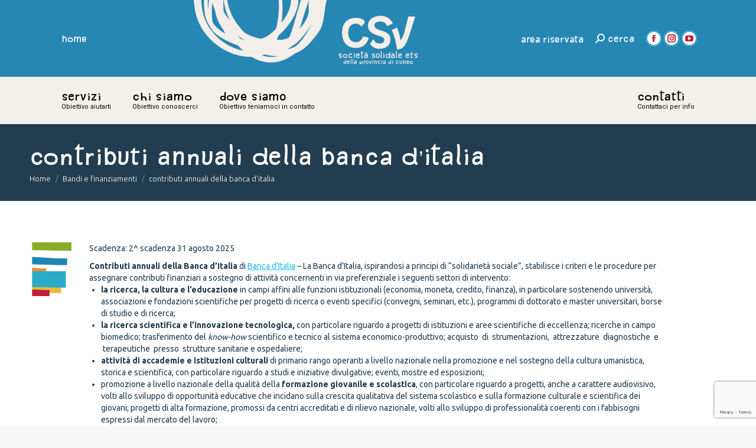

--- FILE ---
content_type: text/html; charset=UTF-8
request_url: https://www.csvcuneo.it/contributi-annuali-della-banca-ditalia/
body_size: 129348
content:
<!DOCTYPE html>
<!--[if !(IE 6) | !(IE 7) | !(IE 8)  ]><!-->
<html lang="it-IT" class="no-js">
<!--<![endif]-->
<head>
	<meta charset="UTF-8" />
				<meta name="viewport" content="width=device-width, initial-scale=1, maximum-scale=1, user-scalable=0"/>
				<link rel="profile" href="https://gmpg.org/xfn/11" />
	<meta name='robots' content='index, follow, max-image-preview:large, max-snippet:-1, max-video-preview:-1' />

	<!-- This site is optimized with the Yoast SEO plugin v26.7 - https://yoast.com/wordpress/plugins/seo/ -->
	<title>contributi annuali della banca d&#039;italia - CSV Cuneo</title>
	<link rel="canonical" href="https://www.csvcuneo.it/contributi-annuali-della-banca-ditalia/" />
	<meta property="og:locale" content="it_IT" />
	<meta property="og:type" content="article" />
	<meta property="og:title" content="contributi annuali della banca d&#039;italia - CSV Cuneo" />
	<meta property="og:description" content="Scadenza: 2^ scadenza 31 agosto 2025 - Contributi annuali della Banca d’Italia" />
	<meta property="og:url" content="https://www.csvcuneo.it/contributi-annuali-della-banca-ditalia/" />
	<meta property="og:site_name" content="CSV Cuneo" />
	<meta property="article:published_time" content="2025-05-08T08:38:44+00:00" />
	<meta property="article:modified_time" content="2025-09-18T07:04:41+00:00" />
	<meta name="author" content="Giorgia Barile" />
	<meta name="twitter:card" content="summary_large_image" />
	<meta name="twitter:label1" content="Scritto da" />
	<meta name="twitter:data1" content="Giorgia Barile" />
	<meta name="twitter:label2" content="Tempo di lettura stimato" />
	<meta name="twitter:data2" content="5 minuti" />
	<script type="application/ld+json" class="yoast-schema-graph">{"@context":"https://schema.org","@graph":[{"@type":"Article","@id":"https://www.csvcuneo.it/contributi-annuali-della-banca-ditalia/#article","isPartOf":{"@id":"https://www.csvcuneo.it/contributi-annuali-della-banca-ditalia/"},"author":{"name":"Giorgia Barile","@id":"https://www.csvcuneo.it/#/schema/person/ddd4c5e3128223adfbfa36dd4de9eea9"},"headline":"contributi annuali della banca d&#8217;italia","datePublished":"2025-05-08T08:38:44+00:00","dateModified":"2025-09-18T07:04:41+00:00","mainEntityOfPage":{"@id":"https://www.csvcuneo.it/contributi-annuali-della-banca-ditalia/"},"wordCount":1509,"articleSection":["Bandi e finanziamenti","Bando chiuso"],"inLanguage":"it-IT"},{"@type":"WebPage","@id":"https://www.csvcuneo.it/contributi-annuali-della-banca-ditalia/","url":"https://www.csvcuneo.it/contributi-annuali-della-banca-ditalia/","name":"contributi annuali della banca d'italia - CSV Cuneo","isPartOf":{"@id":"https://www.csvcuneo.it/#website"},"datePublished":"2025-05-08T08:38:44+00:00","dateModified":"2025-09-18T07:04:41+00:00","author":{"@id":"https://www.csvcuneo.it/#/schema/person/ddd4c5e3128223adfbfa36dd4de9eea9"},"breadcrumb":{"@id":"https://www.csvcuneo.it/contributi-annuali-della-banca-ditalia/#breadcrumb"},"inLanguage":"it-IT","potentialAction":[{"@type":"ReadAction","target":["https://www.csvcuneo.it/contributi-annuali-della-banca-ditalia/"]}]},{"@type":"BreadcrumbList","@id":"https://www.csvcuneo.it/contributi-annuali-della-banca-ditalia/#breadcrumb","itemListElement":[{"@type":"ListItem","position":1,"name":"Home","item":"https://www.csvcuneo.it/"},{"@type":"ListItem","position":2,"name":"contributi annuali della banca d&#8217;italia"}]},{"@type":"WebSite","@id":"https://www.csvcuneo.it/#website","url":"https://www.csvcuneo.it/","name":"CSV Cuneo","description":"","potentialAction":[{"@type":"SearchAction","target":{"@type":"EntryPoint","urlTemplate":"https://www.csvcuneo.it/?s={search_term_string}"},"query-input":{"@type":"PropertyValueSpecification","valueRequired":true,"valueName":"search_term_string"}}],"inLanguage":"it-IT"},{"@type":"Person","@id":"https://www.csvcuneo.it/#/schema/person/ddd4c5e3128223adfbfa36dd4de9eea9","name":"Giorgia Barile","image":{"@type":"ImageObject","inLanguage":"it-IT","@id":"https://www.csvcuneo.it/#/schema/person/image/","url":"https://secure.gravatar.com/avatar/84ff86c828cefd3a7c150a660b7703527b1055244b243f761f3935482615da39?s=96&d=mm&r=g","contentUrl":"https://secure.gravatar.com/avatar/84ff86c828cefd3a7c150a660b7703527b1055244b243f761f3935482615da39?s=96&d=mm&r=g","caption":"Giorgia Barile"},"url":"https://www.csvcuneo.it/author/giorgia/"}]}</script>
	<!-- / Yoast SEO plugin. -->


<link rel='dns-prefetch' href='//fonts.googleapis.com' />
<link rel="alternate" type="application/rss+xml" title="CSV Cuneo &raquo; Feed" href="https://www.csvcuneo.it/feed/" />
<link rel="alternate" type="application/rss+xml" title="CSV Cuneo &raquo; Feed dei commenti" href="https://www.csvcuneo.it/comments/feed/" />
<link rel="alternate" title="oEmbed (JSON)" type="application/json+oembed" href="https://www.csvcuneo.it/wp-json/oembed/1.0/embed?url=https%3A%2F%2Fwww.csvcuneo.it%2Fcontributi-annuali-della-banca-ditalia%2F" />
<link rel="alternate" title="oEmbed (XML)" type="text/xml+oembed" href="https://www.csvcuneo.it/wp-json/oembed/1.0/embed?url=https%3A%2F%2Fwww.csvcuneo.it%2Fcontributi-annuali-della-banca-ditalia%2F&#038;format=xml" />
<style id='wp-img-auto-sizes-contain-inline-css'>
img:is([sizes=auto i],[sizes^="auto," i]){contain-intrinsic-size:3000px 1500px}
/*# sourceURL=wp-img-auto-sizes-contain-inline-css */
</style>
<link rel='stylesheet' id='mec-select2-style-css' href='https://www.csvcuneo.it/wp-content/plugins/modern-events-calendar-lite/assets/packages/select2/select2.min.css?ver=6.5.5' media='all' />
<link rel='stylesheet' id='mec-font-icons-css' href='https://www.csvcuneo.it/wp-content/plugins/modern-events-calendar-lite/assets/css/iconfonts.css?ver=6.9' media='all' />
<link rel='stylesheet' id='mec-frontend-style-css' href='https://www.csvcuneo.it/wp-content/plugins/modern-events-calendar-lite/assets/css/frontend.min.css?ver=6.5.5' media='all' />
<link rel='stylesheet' id='mec-tooltip-style-css' href='https://www.csvcuneo.it/wp-content/plugins/modern-events-calendar-lite/assets/packages/tooltip/tooltip.css?ver=6.9' media='all' />
<link rel='stylesheet' id='mec-tooltip-shadow-style-css' href='https://www.csvcuneo.it/wp-content/plugins/modern-events-calendar-lite/assets/packages/tooltip/tooltipster-sideTip-shadow.min.css?ver=6.9' media='all' />
<link rel='stylesheet' id='featherlight-css' href='https://www.csvcuneo.it/wp-content/plugins/modern-events-calendar-lite/assets/packages/featherlight/featherlight.css?ver=6.9' media='all' />
<link rel='stylesheet' id='mec-lity-style-css' href='https://www.csvcuneo.it/wp-content/plugins/modern-events-calendar-lite/assets/packages/lity/lity.min.css?ver=6.9' media='all' />
<link rel='stylesheet' id='mec-general-calendar-style-css' href='https://www.csvcuneo.it/wp-content/plugins/modern-events-calendar-lite/assets/css/mec-general-calendar.css?ver=6.9' media='all' />
<link rel='stylesheet' id='layerslider-css' href='https://www.csvcuneo.it/wp-content/plugins/LayerSlider/static/layerslider/css/layerslider.css?ver=6.10.2' media='all' />
<style id='wp-emoji-styles-inline-css'>

	img.wp-smiley, img.emoji {
		display: inline !important;
		border: none !important;
		box-shadow: none !important;
		height: 1em !important;
		width: 1em !important;
		margin: 0 0.07em !important;
		vertical-align: -0.1em !important;
		background: none !important;
		padding: 0 !important;
	}
/*# sourceURL=wp-emoji-styles-inline-css */
</style>
<style id='classic-theme-styles-inline-css'>
/*! This file is auto-generated */
.wp-block-button__link{color:#fff;background-color:#32373c;border-radius:9999px;box-shadow:none;text-decoration:none;padding:calc(.667em + 2px) calc(1.333em + 2px);font-size:1.125em}.wp-block-file__button{background:#32373c;color:#fff;text-decoration:none}
/*# sourceURL=/wp-includes/css/classic-themes.min.css */
</style>
<style id='global-styles-inline-css'>
:root{--wp--preset--aspect-ratio--square: 1;--wp--preset--aspect-ratio--4-3: 4/3;--wp--preset--aspect-ratio--3-4: 3/4;--wp--preset--aspect-ratio--3-2: 3/2;--wp--preset--aspect-ratio--2-3: 2/3;--wp--preset--aspect-ratio--16-9: 16/9;--wp--preset--aspect-ratio--9-16: 9/16;--wp--preset--color--black: #000000;--wp--preset--color--cyan-bluish-gray: #abb8c3;--wp--preset--color--white: #FFF;--wp--preset--color--pale-pink: #f78da7;--wp--preset--color--vivid-red: #cf2e2e;--wp--preset--color--luminous-vivid-orange: #ff6900;--wp--preset--color--luminous-vivid-amber: #fcb900;--wp--preset--color--light-green-cyan: #7bdcb5;--wp--preset--color--vivid-green-cyan: #00d084;--wp--preset--color--pale-cyan-blue: #8ed1fc;--wp--preset--color--vivid-cyan-blue: #0693e3;--wp--preset--color--vivid-purple: #9b51e0;--wp--preset--color--accent: #32abc8;--wp--preset--color--dark-gray: #111;--wp--preset--color--light-gray: #767676;--wp--preset--gradient--vivid-cyan-blue-to-vivid-purple: linear-gradient(135deg,rgb(6,147,227) 0%,rgb(155,81,224) 100%);--wp--preset--gradient--light-green-cyan-to-vivid-green-cyan: linear-gradient(135deg,rgb(122,220,180) 0%,rgb(0,208,130) 100%);--wp--preset--gradient--luminous-vivid-amber-to-luminous-vivid-orange: linear-gradient(135deg,rgb(252,185,0) 0%,rgb(255,105,0) 100%);--wp--preset--gradient--luminous-vivid-orange-to-vivid-red: linear-gradient(135deg,rgb(255,105,0) 0%,rgb(207,46,46) 100%);--wp--preset--gradient--very-light-gray-to-cyan-bluish-gray: linear-gradient(135deg,rgb(238,238,238) 0%,rgb(169,184,195) 100%);--wp--preset--gradient--cool-to-warm-spectrum: linear-gradient(135deg,rgb(74,234,220) 0%,rgb(151,120,209) 20%,rgb(207,42,186) 40%,rgb(238,44,130) 60%,rgb(251,105,98) 80%,rgb(254,248,76) 100%);--wp--preset--gradient--blush-light-purple: linear-gradient(135deg,rgb(255,206,236) 0%,rgb(152,150,240) 100%);--wp--preset--gradient--blush-bordeaux: linear-gradient(135deg,rgb(254,205,165) 0%,rgb(254,45,45) 50%,rgb(107,0,62) 100%);--wp--preset--gradient--luminous-dusk: linear-gradient(135deg,rgb(255,203,112) 0%,rgb(199,81,192) 50%,rgb(65,88,208) 100%);--wp--preset--gradient--pale-ocean: linear-gradient(135deg,rgb(255,245,203) 0%,rgb(182,227,212) 50%,rgb(51,167,181) 100%);--wp--preset--gradient--electric-grass: linear-gradient(135deg,rgb(202,248,128) 0%,rgb(113,206,126) 100%);--wp--preset--gradient--midnight: linear-gradient(135deg,rgb(2,3,129) 0%,rgb(40,116,252) 100%);--wp--preset--font-size--small: 13px;--wp--preset--font-size--medium: 20px;--wp--preset--font-size--large: 36px;--wp--preset--font-size--x-large: 42px;--wp--preset--spacing--20: 0.44rem;--wp--preset--spacing--30: 0.67rem;--wp--preset--spacing--40: 1rem;--wp--preset--spacing--50: 1.5rem;--wp--preset--spacing--60: 2.25rem;--wp--preset--spacing--70: 3.38rem;--wp--preset--spacing--80: 5.06rem;--wp--preset--shadow--natural: 6px 6px 9px rgba(0, 0, 0, 0.2);--wp--preset--shadow--deep: 12px 12px 50px rgba(0, 0, 0, 0.4);--wp--preset--shadow--sharp: 6px 6px 0px rgba(0, 0, 0, 0.2);--wp--preset--shadow--outlined: 6px 6px 0px -3px rgb(255, 255, 255), 6px 6px rgb(0, 0, 0);--wp--preset--shadow--crisp: 6px 6px 0px rgb(0, 0, 0);}:where(.is-layout-flex){gap: 0.5em;}:where(.is-layout-grid){gap: 0.5em;}body .is-layout-flex{display: flex;}.is-layout-flex{flex-wrap: wrap;align-items: center;}.is-layout-flex > :is(*, div){margin: 0;}body .is-layout-grid{display: grid;}.is-layout-grid > :is(*, div){margin: 0;}:where(.wp-block-columns.is-layout-flex){gap: 2em;}:where(.wp-block-columns.is-layout-grid){gap: 2em;}:where(.wp-block-post-template.is-layout-flex){gap: 1.25em;}:where(.wp-block-post-template.is-layout-grid){gap: 1.25em;}.has-black-color{color: var(--wp--preset--color--black) !important;}.has-cyan-bluish-gray-color{color: var(--wp--preset--color--cyan-bluish-gray) !important;}.has-white-color{color: var(--wp--preset--color--white) !important;}.has-pale-pink-color{color: var(--wp--preset--color--pale-pink) !important;}.has-vivid-red-color{color: var(--wp--preset--color--vivid-red) !important;}.has-luminous-vivid-orange-color{color: var(--wp--preset--color--luminous-vivid-orange) !important;}.has-luminous-vivid-amber-color{color: var(--wp--preset--color--luminous-vivid-amber) !important;}.has-light-green-cyan-color{color: var(--wp--preset--color--light-green-cyan) !important;}.has-vivid-green-cyan-color{color: var(--wp--preset--color--vivid-green-cyan) !important;}.has-pale-cyan-blue-color{color: var(--wp--preset--color--pale-cyan-blue) !important;}.has-vivid-cyan-blue-color{color: var(--wp--preset--color--vivid-cyan-blue) !important;}.has-vivid-purple-color{color: var(--wp--preset--color--vivid-purple) !important;}.has-black-background-color{background-color: var(--wp--preset--color--black) !important;}.has-cyan-bluish-gray-background-color{background-color: var(--wp--preset--color--cyan-bluish-gray) !important;}.has-white-background-color{background-color: var(--wp--preset--color--white) !important;}.has-pale-pink-background-color{background-color: var(--wp--preset--color--pale-pink) !important;}.has-vivid-red-background-color{background-color: var(--wp--preset--color--vivid-red) !important;}.has-luminous-vivid-orange-background-color{background-color: var(--wp--preset--color--luminous-vivid-orange) !important;}.has-luminous-vivid-amber-background-color{background-color: var(--wp--preset--color--luminous-vivid-amber) !important;}.has-light-green-cyan-background-color{background-color: var(--wp--preset--color--light-green-cyan) !important;}.has-vivid-green-cyan-background-color{background-color: var(--wp--preset--color--vivid-green-cyan) !important;}.has-pale-cyan-blue-background-color{background-color: var(--wp--preset--color--pale-cyan-blue) !important;}.has-vivid-cyan-blue-background-color{background-color: var(--wp--preset--color--vivid-cyan-blue) !important;}.has-vivid-purple-background-color{background-color: var(--wp--preset--color--vivid-purple) !important;}.has-black-border-color{border-color: var(--wp--preset--color--black) !important;}.has-cyan-bluish-gray-border-color{border-color: var(--wp--preset--color--cyan-bluish-gray) !important;}.has-white-border-color{border-color: var(--wp--preset--color--white) !important;}.has-pale-pink-border-color{border-color: var(--wp--preset--color--pale-pink) !important;}.has-vivid-red-border-color{border-color: var(--wp--preset--color--vivid-red) !important;}.has-luminous-vivid-orange-border-color{border-color: var(--wp--preset--color--luminous-vivid-orange) !important;}.has-luminous-vivid-amber-border-color{border-color: var(--wp--preset--color--luminous-vivid-amber) !important;}.has-light-green-cyan-border-color{border-color: var(--wp--preset--color--light-green-cyan) !important;}.has-vivid-green-cyan-border-color{border-color: var(--wp--preset--color--vivid-green-cyan) !important;}.has-pale-cyan-blue-border-color{border-color: var(--wp--preset--color--pale-cyan-blue) !important;}.has-vivid-cyan-blue-border-color{border-color: var(--wp--preset--color--vivid-cyan-blue) !important;}.has-vivid-purple-border-color{border-color: var(--wp--preset--color--vivid-purple) !important;}.has-vivid-cyan-blue-to-vivid-purple-gradient-background{background: var(--wp--preset--gradient--vivid-cyan-blue-to-vivid-purple) !important;}.has-light-green-cyan-to-vivid-green-cyan-gradient-background{background: var(--wp--preset--gradient--light-green-cyan-to-vivid-green-cyan) !important;}.has-luminous-vivid-amber-to-luminous-vivid-orange-gradient-background{background: var(--wp--preset--gradient--luminous-vivid-amber-to-luminous-vivid-orange) !important;}.has-luminous-vivid-orange-to-vivid-red-gradient-background{background: var(--wp--preset--gradient--luminous-vivid-orange-to-vivid-red) !important;}.has-very-light-gray-to-cyan-bluish-gray-gradient-background{background: var(--wp--preset--gradient--very-light-gray-to-cyan-bluish-gray) !important;}.has-cool-to-warm-spectrum-gradient-background{background: var(--wp--preset--gradient--cool-to-warm-spectrum) !important;}.has-blush-light-purple-gradient-background{background: var(--wp--preset--gradient--blush-light-purple) !important;}.has-blush-bordeaux-gradient-background{background: var(--wp--preset--gradient--blush-bordeaux) !important;}.has-luminous-dusk-gradient-background{background: var(--wp--preset--gradient--luminous-dusk) !important;}.has-pale-ocean-gradient-background{background: var(--wp--preset--gradient--pale-ocean) !important;}.has-electric-grass-gradient-background{background: var(--wp--preset--gradient--electric-grass) !important;}.has-midnight-gradient-background{background: var(--wp--preset--gradient--midnight) !important;}.has-small-font-size{font-size: var(--wp--preset--font-size--small) !important;}.has-medium-font-size{font-size: var(--wp--preset--font-size--medium) !important;}.has-large-font-size{font-size: var(--wp--preset--font-size--large) !important;}.has-x-large-font-size{font-size: var(--wp--preset--font-size--x-large) !important;}
:where(.wp-block-post-template.is-layout-flex){gap: 1.25em;}:where(.wp-block-post-template.is-layout-grid){gap: 1.25em;}
:where(.wp-block-term-template.is-layout-flex){gap: 1.25em;}:where(.wp-block-term-template.is-layout-grid){gap: 1.25em;}
:where(.wp-block-columns.is-layout-flex){gap: 2em;}:where(.wp-block-columns.is-layout-grid){gap: 2em;}
:root :where(.wp-block-pullquote){font-size: 1.5em;line-height: 1.6;}
/*# sourceURL=global-styles-inline-css */
</style>
<link rel='stylesheet' id='contact-form-7-css' href='https://www.csvcuneo.it/wp-content/plugins/contact-form-7/includes/css/styles.css?ver=6.1.4' media='all' />
<link rel='stylesheet' id='the7-font-css' href='https://www.csvcuneo.it/wp-content/themes/dt-the7/fonts/icomoon-the7-font/icomoon-the7-font.min.css?ver=14.0.1.1' media='all' />
<link rel='stylesheet' id='tablepress-default-css' href='https://www.csvcuneo.it/wp-content/plugins/tablepress/css/build/default.css?ver=3.2.6' media='all' />
<link rel='stylesheet' id='js_composer_front-css' href='https://www.csvcuneo.it/wp-content/plugins/js_composer/assets/css/js_composer.min.css?ver=8.7.2' media='all' />
<link rel='stylesheet' id='dt-web-fonts-css' href='https://fonts.googleapis.com/css?family=Roboto:400,600,700%7CRoboto+Condensed:400,600,700%7CUbuntu:300,400,600,700' media='all' />
<link rel='stylesheet' id='dt-main-css' href='https://www.csvcuneo.it/wp-content/themes/dt-the7/css/main.min.css?ver=14.0.1.1' media='all' />
<style id='dt-main-inline-css'>
body #load {
  display: block;
  height: 100%;
  overflow: hidden;
  position: fixed;
  width: 100%;
  z-index: 9901;
  opacity: 1;
  visibility: visible;
  transition: all .35s ease-out;
}
.load-wrap {
  width: 100%;
  height: 100%;
  background-position: center center;
  background-repeat: no-repeat;
  text-align: center;
  display: -ms-flexbox;
  display: -ms-flex;
  display: flex;
  -ms-align-items: center;
  -ms-flex-align: center;
  align-items: center;
  -ms-flex-flow: column wrap;
  flex-flow: column wrap;
  -ms-flex-pack: center;
  -ms-justify-content: center;
  justify-content: center;
}
.load-wrap > svg {
  position: absolute;
  top: 50%;
  left: 50%;
  transform: translate(-50%,-50%);
}
#load {
  background: var(--the7-elementor-beautiful-loading-bg,#ffffff);
  --the7-beautiful-spinner-color2: var(--the7-beautiful-spinner-color,rgba(51,51,51,0.3));
}

/*# sourceURL=dt-main-inline-css */
</style>
<link rel='stylesheet' id='the7-custom-scrollbar-css' href='https://www.csvcuneo.it/wp-content/themes/dt-the7/lib/custom-scrollbar/custom-scrollbar.min.css?ver=14.0.1.1' media='all' />
<link rel='stylesheet' id='the7-wpbakery-css' href='https://www.csvcuneo.it/wp-content/themes/dt-the7/css/wpbakery.min.css?ver=14.0.1.1' media='all' />
<link rel='stylesheet' id='the7-core-css' href='https://www.csvcuneo.it/wp-content/plugins/dt-the7-core/assets/css/post-type.min.css?ver=2.7.12' media='all' />
<link rel='stylesheet' id='the7-css-vars-css' href='https://www.csvcuneo.it/wp-content/uploads/the7-css/css-vars.css?ver=1ed0e4a7b261' media='all' />
<link rel='stylesheet' id='dt-custom-css' href='https://www.csvcuneo.it/wp-content/uploads/the7-css/custom.css?ver=1ed0e4a7b261' media='all' />
<link rel='stylesheet' id='dt-media-css' href='https://www.csvcuneo.it/wp-content/uploads/the7-css/media.css?ver=1ed0e4a7b261' media='all' />
<link rel='stylesheet' id='the7-mega-menu-css' href='https://www.csvcuneo.it/wp-content/uploads/the7-css/mega-menu.css?ver=1ed0e4a7b261' media='all' />
<link rel='stylesheet' id='the7-elements-albums-portfolio-css' href='https://www.csvcuneo.it/wp-content/uploads/the7-css/the7-elements-albums-portfolio.css?ver=1ed0e4a7b261' media='all' />
<link rel='stylesheet' id='the7-elements-css' href='https://www.csvcuneo.it/wp-content/uploads/the7-css/post-type-dynamic.css?ver=1ed0e4a7b261' media='all' />
<link rel='stylesheet' id='style-css' href='https://www.csvcuneo.it/wp-content/themes/dt-the7-child/style.css?ver=14.0.1.1' media='all' />
<link rel='stylesheet' id='the7-elementor-global-css' href='https://www.csvcuneo.it/wp-content/themes/dt-the7/css/compatibility/elementor/elementor-global.min.css?ver=14.0.1.1' media='all' />
<script src="https://www.csvcuneo.it/wp-includes/js/jquery/jquery.min.js?ver=3.7.1" id="jquery-core-js"></script>
<script src="https://www.csvcuneo.it/wp-includes/js/jquery/jquery-migrate.min.js?ver=3.4.1" id="jquery-migrate-js"></script>
<script src="https://www.csvcuneo.it/wp-content/plugins/modern-events-calendar-lite/assets/js/mec-general-calendar.js?ver=6.5.5" id="mec-general-calendar-script-js"></script>
<script id="mec-frontend-script-js-extra">
var mecdata = {"day":"giorno","days":"giorni","hour":"ora","hours":"ore","minute":"minuto","minutes":"minuti","second":"secondo","seconds":"secondi","elementor_edit_mode":"no","recapcha_key":"","ajax_url":"https://www.csvcuneo.it/wp-admin/admin-ajax.php","fes_nonce":"e36bd14a67","current_year":"2026","current_month":"01","datepicker_format":"dd-mm-yy&d-m-Y"};
//# sourceURL=mec-frontend-script-js-extra
</script>
<script src="https://www.csvcuneo.it/wp-content/plugins/modern-events-calendar-lite/assets/js/frontend.js?ver=6.5.5" id="mec-frontend-script-js"></script>
<script src="https://www.csvcuneo.it/wp-content/plugins/modern-events-calendar-lite/assets/js/events.js?ver=6.5.5" id="mec-events-script-js"></script>
<script id="layerslider-greensock-js-extra">
var LS_Meta = {"v":"6.10.2"};
//# sourceURL=layerslider-greensock-js-extra
</script>
<script src="https://www.csvcuneo.it/wp-content/plugins/LayerSlider/static/layerslider/js/greensock.js?ver=1.19.0" id="layerslider-greensock-js"></script>
<script src="https://www.csvcuneo.it/wp-content/plugins/LayerSlider/static/layerslider/js/layerslider.kreaturamedia.jquery.js?ver=6.10.2" id="layerslider-js"></script>
<script src="https://www.csvcuneo.it/wp-content/plugins/LayerSlider/static/layerslider/js/layerslider.transitions.js?ver=6.10.2" id="layerslider-transitions-js"></script>
<script src="//www.csvcuneo.it/wp-content/plugins/revslider/sr6/assets/js/rbtools.min.js?ver=6.7.38" async id="tp-tools-js"></script>
<script src="//www.csvcuneo.it/wp-content/plugins/revslider/sr6/assets/js/rs6.min.js?ver=6.7.38" async id="revmin-js"></script>
<script id="dt-above-fold-js-extra">
var dtLocal = {"themeUrl":"https://www.csvcuneo.it/wp-content/themes/dt-the7","passText":"Per visualizzare questo post protetto, inserire la password qui sotto:","moreButtonText":{"loading":"Caricamento...","loadMore":"Carica ancora"},"postID":"7065","ajaxurl":"https://www.csvcuneo.it/wp-admin/admin-ajax.php","REST":{"baseUrl":"https://www.csvcuneo.it/wp-json/the7/v1","endpoints":{"sendMail":"/send-mail"}},"contactMessages":{"required":"Uno o pi\u00f9 campi contengono un errore. Si prega di controllare e riprovare. Grazie","terms":"Please accept the privacy policy.","fillTheCaptchaError":"Riempire il captcha"},"captchaSiteKey":"","ajaxNonce":"3520c04e84","pageData":"","themeSettings":{"smoothScroll":"off","lazyLoading":false,"desktopHeader":{"height":75},"ToggleCaptionEnabled":"disabled","ToggleCaption":"Navigation","floatingHeader":{"showAfter":150,"showMenu":true,"height":60,"logo":{"showLogo":false,"html":"","url":"https://www.csvcuneo.it/"}},"topLine":{"floatingTopLine":{"logo":{"showLogo":false,"html":""}}},"mobileHeader":{"firstSwitchPoint":1150,"secondSwitchPoint":778,"firstSwitchPointHeight":60,"secondSwitchPointHeight":60,"mobileToggleCaptionEnabled":"disabled","mobileToggleCaption":"Menu"},"stickyMobileHeaderFirstSwitch":{"logo":{"html":""}},"stickyMobileHeaderSecondSwitch":{"logo":{"html":""}},"sidebar":{"switchPoint":992},"boxedWidth":"1340px"},"VCMobileScreenWidth":"768","elementor":{"settings":{"container_width":1140}}};
var dtShare = {"shareButtonText":{"facebook":"Facebook","twitter":"Share on X","pinterest":"Pin it","linkedin":"Linkedin","whatsapp":"Share on Whatsapp"},"overlayOpacity":"85"};
//# sourceURL=dt-above-fold-js-extra
</script>
<script src="https://www.csvcuneo.it/wp-content/themes/dt-the7/js/above-the-fold.min.js?ver=14.0.1.1" id="dt-above-fold-js"></script>
<script></script><meta name="generator" content="Powered by LayerSlider 6.10.2 - Multi-Purpose, Responsive, Parallax, Mobile-Friendly Slider Plugin for WordPress." />
<!-- LayerSlider updates and docs at: https://layerslider.kreaturamedia.com -->
<link rel="https://api.w.org/" href="https://www.csvcuneo.it/wp-json/" /><link rel="alternate" title="JSON" type="application/json" href="https://www.csvcuneo.it/wp-json/wp/v2/posts/7065" /><link rel="EditURI" type="application/rsd+xml" title="RSD" href="https://www.csvcuneo.it/xmlrpc.php?rsd" />
<meta name="generator" content="WordPress 6.9" />
<link rel='shortlink' href='https://www.csvcuneo.it/?p=7065' />
<meta name="generator" content="Elementor 3.34.1; settings: css_print_method-external, google_font-enabled, font_display-auto">
<style>.recentcomments a{display:inline !important;padding:0 !important;margin:0 !important;}</style>			<style>
				.e-con.e-parent:nth-of-type(n+4):not(.e-lazyloaded):not(.e-no-lazyload),
				.e-con.e-parent:nth-of-type(n+4):not(.e-lazyloaded):not(.e-no-lazyload) * {
					background-image: none !important;
				}
				@media screen and (max-height: 1024px) {
					.e-con.e-parent:nth-of-type(n+3):not(.e-lazyloaded):not(.e-no-lazyload),
					.e-con.e-parent:nth-of-type(n+3):not(.e-lazyloaded):not(.e-no-lazyload) * {
						background-image: none !important;
					}
				}
				@media screen and (max-height: 640px) {
					.e-con.e-parent:nth-of-type(n+2):not(.e-lazyloaded):not(.e-no-lazyload),
					.e-con.e-parent:nth-of-type(n+2):not(.e-lazyloaded):not(.e-no-lazyload) * {
						background-image: none !important;
					}
				}
			</style>
			<meta name="generator" content="Powered by WPBakery Page Builder - drag and drop page builder for WordPress."/>
<meta name="generator" content="Powered by Slider Revolution 6.7.38 - responsive, Mobile-Friendly Slider Plugin for WordPress with comfortable drag and drop interface." />
<script type="text/javascript" id="the7-loader-script">
document.addEventListener("DOMContentLoaded", function(event) {
	var load = document.getElementById("load");
	if(!load.classList.contains('loader-removed')){
		var removeLoading = setTimeout(function() {
			load.className += " loader-removed";
		}, 300);
	}
});
</script>
		<link rel="icon" href="https://www.csvcuneo.it/wp-content/uploads/2023/02/CSV_ETS_favicon_16.png" type="image/png" sizes="16x16"/><link rel="icon" href="https://www.csvcuneo.it/wp-content/uploads/2023/02/CSV_ETS_favicon_32.png" type="image/png" sizes="32x32"/><link rel="apple-touch-icon" href="https://www.csvcuneo.it/wp-content/uploads/2023/02/CSV_ETS_favicon_60.png"><link rel="apple-touch-icon" sizes="76x76" href="https://www.csvcuneo.it/wp-content/uploads/2023/02/CSV_ETS_favicon_76.png"><link rel="apple-touch-icon" sizes="120x120" href="https://www.csvcuneo.it/wp-content/uploads/2023/02/CSV_ETS_favicon_120.png"><link rel="apple-touch-icon" sizes="152x152" href="https://www.csvcuneo.it/wp-content/uploads/2023/02/CSV_ETS_favicon_152.png"><script>function setREVStartSize(e){
			//window.requestAnimationFrame(function() {
				window.RSIW = window.RSIW===undefined ? window.innerWidth : window.RSIW;
				window.RSIH = window.RSIH===undefined ? window.innerHeight : window.RSIH;
				try {
					var pw = document.getElementById(e.c).parentNode.offsetWidth,
						newh;
					pw = pw===0 || isNaN(pw) || (e.l=="fullwidth" || e.layout=="fullwidth") ? window.RSIW : pw;
					e.tabw = e.tabw===undefined ? 0 : parseInt(e.tabw);
					e.thumbw = e.thumbw===undefined ? 0 : parseInt(e.thumbw);
					e.tabh = e.tabh===undefined ? 0 : parseInt(e.tabh);
					e.thumbh = e.thumbh===undefined ? 0 : parseInt(e.thumbh);
					e.tabhide = e.tabhide===undefined ? 0 : parseInt(e.tabhide);
					e.thumbhide = e.thumbhide===undefined ? 0 : parseInt(e.thumbhide);
					e.mh = e.mh===undefined || e.mh=="" || e.mh==="auto" ? 0 : parseInt(e.mh,0);
					if(e.layout==="fullscreen" || e.l==="fullscreen")
						newh = Math.max(e.mh,window.RSIH);
					else{
						e.gw = Array.isArray(e.gw) ? e.gw : [e.gw];
						for (var i in e.rl) if (e.gw[i]===undefined || e.gw[i]===0) e.gw[i] = e.gw[i-1];
						e.gh = e.el===undefined || e.el==="" || (Array.isArray(e.el) && e.el.length==0)? e.gh : e.el;
						e.gh = Array.isArray(e.gh) ? e.gh : [e.gh];
						for (var i in e.rl) if (e.gh[i]===undefined || e.gh[i]===0) e.gh[i] = e.gh[i-1];
											
						var nl = new Array(e.rl.length),
							ix = 0,
							sl;
						e.tabw = e.tabhide>=pw ? 0 : e.tabw;
						e.thumbw = e.thumbhide>=pw ? 0 : e.thumbw;
						e.tabh = e.tabhide>=pw ? 0 : e.tabh;
						e.thumbh = e.thumbhide>=pw ? 0 : e.thumbh;
						for (var i in e.rl) nl[i] = e.rl[i]<window.RSIW ? 0 : e.rl[i];
						sl = nl[0];
						for (var i in nl) if (sl>nl[i] && nl[i]>0) { sl = nl[i]; ix=i;}
						var m = pw>(e.gw[ix]+e.tabw+e.thumbw) ? 1 : (pw-(e.tabw+e.thumbw)) / (e.gw[ix]);
						newh =  (e.gh[ix] * m) + (e.tabh + e.thumbh);
					}
					var el = document.getElementById(e.c);
					if (el!==null && el) el.style.height = newh+"px";
					el = document.getElementById(e.c+"_wrapper");
					if (el!==null && el) {
						el.style.height = newh+"px";
						el.style.display = "block";
					}
				} catch(e){
					console.log("Failure at Presize of Slider:" + e)
				}
			//});
		  };</script>
<style type="text/css" data-type="vc_shortcodes-default-css">.vc_do_custom_heading{margin-bottom:0.625rem;margin-top:0;}.vc_do_custom_heading{margin-bottom:0.625rem;margin-top:0;}.vc_do_custom_heading{margin-bottom:0.625rem;margin-top:0;}</style><style type="text/css" data-type="vc_shortcodes-custom-css">.vc_custom_1642778094961{background-color: #88ac28 !important;}.vc_custom_1612781636331{margin-bottom: -85px !important;background-color: #f38a39 !important;}.vc_custom_1743663725542{background-position: 0 0 !important;background-repeat: no-repeat !important;}.vc_custom_1642778144361{margin-top: -25px !important;}.vc_custom_1599470079142{margin-right: 50px !important;margin-left: 50px !important;}.vc_custom_1642779578900{margin-top: -5px !important;}.vc_custom_1612781647868{margin-top: -20px !important;margin-right: 50px !important;margin-left: 50px !important;}</style><noscript><style> .wpb_animate_when_almost_visible { opacity: 1; }</style></noscript><style type="text/css">.mec-wrap, .mec-wrap div:not([class^="elementor-"]), .lity-container, .mec-wrap h1, .mec-wrap h2, .mec-wrap h3, .mec-wrap h4, .mec-wrap h5, .mec-wrap h6, .entry-content .mec-wrap h1, .entry-content .mec-wrap h2, .entry-content .mec-wrap h3, .entry-content .mec-wrap h4, .entry-content .mec-wrap h5, .entry-content .mec-wrap h6, .mec-wrap .mec-totalcal-box input[type="submit"], .mec-wrap .mec-totalcal-box .mec-totalcal-view span, .mec-agenda-event-title a, .lity-content .mec-events-meta-group-booking select, .lity-content .mec-book-ticket-variation h5, .lity-content .mec-events-meta-group-booking input[type="number"], .lity-content .mec-events-meta-group-booking input[type="text"], .lity-content .mec-events-meta-group-booking input[type="email"],.mec-organizer-item a, .mec-single-event .mec-events-meta-group-booking ul.mec-book-tickets-container li.mec-book-ticket-container label { font-family: "Montserrat", -apple-system, BlinkMacSystemFont, "Segoe UI", Roboto, sans-serif;}.mec-event-content p, .mec-search-bar-result .mec-event-detail{ font-family: Roboto, sans-serif;} .mec-wrap .mec-totalcal-box input, .mec-wrap .mec-totalcal-box select, .mec-checkboxes-search .mec-searchbar-category-wrap, .mec-wrap .mec-totalcal-box .mec-totalcal-view span { font-family: "Roboto", Helvetica, Arial, sans-serif; }.mec-event-grid-modern .event-grid-modern-head .mec-event-day, .mec-event-list-minimal .mec-time-details, .mec-event-list-minimal .mec-event-detail, .mec-event-list-modern .mec-event-detail, .mec-event-grid-minimal .mec-time-details, .mec-event-grid-minimal .mec-event-detail, .mec-event-grid-simple .mec-event-detail, .mec-event-cover-modern .mec-event-place, .mec-event-cover-clean .mec-event-place, .mec-calendar .mec-event-article .mec-localtime-details div, .mec-calendar .mec-event-article .mec-event-detail, .mec-calendar.mec-calendar-daily .mec-calendar-d-top h2, .mec-calendar.mec-calendar-daily .mec-calendar-d-top h3, .mec-toggle-item-col .mec-event-day, .mec-weather-summary-temp { font-family: "Roboto", sans-serif; } .mec-fes-form, .mec-fes-list, .mec-fes-form input, .mec-event-date .mec-tooltip .box, .mec-event-status .mec-tooltip .box, .ui-datepicker.ui-widget, .mec-fes-form button[type="submit"].mec-fes-sub-button, .mec-wrap .mec-timeline-events-container p, .mec-wrap .mec-timeline-events-container h4, .mec-wrap .mec-timeline-events-container div, .mec-wrap .mec-timeline-events-container a, .mec-wrap .mec-timeline-events-container span { font-family: -apple-system, BlinkMacSystemFont, "Segoe UI", Roboto, sans-serif !important; }.mec-event-grid-minimal .mec-modal-booking-button:hover, .mec-events-timeline-wrap .mec-organizer-item a, .mec-events-timeline-wrap .mec-organizer-item:after, .mec-events-timeline-wrap .mec-shortcode-organizers i, .mec-timeline-event .mec-modal-booking-button, .mec-wrap .mec-map-lightbox-wp.mec-event-list-classic .mec-event-date, .mec-timetable-t2-col .mec-modal-booking-button:hover, .mec-event-container-classic .mec-modal-booking-button:hover, .mec-calendar-events-side .mec-modal-booking-button:hover, .mec-event-grid-yearly  .mec-modal-booking-button, .mec-events-agenda .mec-modal-booking-button, .mec-event-grid-simple .mec-modal-booking-button, .mec-event-list-minimal  .mec-modal-booking-button:hover, .mec-timeline-month-divider,  .mec-wrap.colorskin-custom .mec-totalcal-box .mec-totalcal-view span:hover,.mec-wrap.colorskin-custom .mec-calendar.mec-event-calendar-classic .mec-selected-day,.mec-wrap.colorskin-custom .mec-color, .mec-wrap.colorskin-custom .mec-event-sharing-wrap .mec-event-sharing > li:hover a, .mec-wrap.colorskin-custom .mec-color-hover:hover, .mec-wrap.colorskin-custom .mec-color-before *:before ,.mec-wrap.colorskin-custom .mec-widget .mec-event-grid-classic.owl-carousel .owl-nav i,.mec-wrap.colorskin-custom .mec-event-list-classic a.magicmore:hover,.mec-wrap.colorskin-custom .mec-event-grid-simple:hover .mec-event-title,.mec-wrap.colorskin-custom .mec-single-event .mec-event-meta dd.mec-events-event-categories:before,.mec-wrap.colorskin-custom .mec-single-event-date:before,.mec-wrap.colorskin-custom .mec-single-event-time:before,.mec-wrap.colorskin-custom .mec-events-meta-group.mec-events-meta-group-venue:before,.mec-wrap.colorskin-custom .mec-calendar .mec-calendar-side .mec-previous-month i,.mec-wrap.colorskin-custom .mec-calendar .mec-calendar-side .mec-next-month:hover,.mec-wrap.colorskin-custom .mec-calendar .mec-calendar-side .mec-previous-month:hover,.mec-wrap.colorskin-custom .mec-calendar .mec-calendar-side .mec-next-month:hover,.mec-wrap.colorskin-custom .mec-calendar.mec-event-calendar-classic dt.mec-selected-day:hover,.mec-wrap.colorskin-custom .mec-infowindow-wp h5 a:hover, .colorskin-custom .mec-events-meta-group-countdown .mec-end-counts h3,.mec-calendar .mec-calendar-side .mec-next-month i,.mec-wrap .mec-totalcal-box i,.mec-calendar .mec-event-article .mec-event-title a:hover,.mec-attendees-list-details .mec-attendee-profile-link a:hover,.mec-wrap.colorskin-custom .mec-next-event-details li i, .mec-next-event-details i:before, .mec-marker-infowindow-wp .mec-marker-infowindow-count, .mec-next-event-details a,.mec-wrap.colorskin-custom .mec-events-masonry-cats a.mec-masonry-cat-selected,.lity .mec-color,.lity .mec-color-before :before,.lity .mec-color-hover:hover,.lity .mec-wrap .mec-color,.lity .mec-wrap .mec-color-before :before,.lity .mec-wrap .mec-color-hover:hover,.leaflet-popup-content .mec-color,.leaflet-popup-content .mec-color-before :before,.leaflet-popup-content .mec-color-hover:hover,.leaflet-popup-content .mec-wrap .mec-color,.leaflet-popup-content .mec-wrap .mec-color-before :before,.leaflet-popup-content .mec-wrap .mec-color-hover:hover, .mec-calendar.mec-calendar-daily .mec-calendar-d-table .mec-daily-view-day.mec-daily-view-day-active.mec-color, .mec-map-boxshow div .mec-map-view-event-detail.mec-event-detail i,.mec-map-boxshow div .mec-map-view-event-detail.mec-event-detail:hover,.mec-map-boxshow .mec-color,.mec-map-boxshow .mec-color-before :before,.mec-map-boxshow .mec-color-hover:hover,.mec-map-boxshow .mec-wrap .mec-color,.mec-map-boxshow .mec-wrap .mec-color-before :before,.mec-map-boxshow .mec-wrap .mec-color-hover:hover, .mec-choosen-time-message, .mec-booking-calendar-month-navigation .mec-next-month:hover, .mec-booking-calendar-month-navigation .mec-previous-month:hover, .mec-yearly-view-wrap .mec-agenda-event-title a:hover, .mec-yearly-view-wrap .mec-yearly-title-sec .mec-next-year i, .mec-yearly-view-wrap .mec-yearly-title-sec .mec-previous-year i, .mec-yearly-view-wrap .mec-yearly-title-sec .mec-next-year:hover, .mec-yearly-view-wrap .mec-yearly-title-sec .mec-previous-year:hover, .mec-av-spot .mec-av-spot-head .mec-av-spot-box span, .mec-wrap.colorskin-custom .mec-calendar .mec-calendar-side .mec-previous-month:hover .mec-load-month-link, .mec-wrap.colorskin-custom .mec-calendar .mec-calendar-side .mec-next-month:hover .mec-load-month-link, .mec-yearly-view-wrap .mec-yearly-title-sec .mec-previous-year:hover .mec-load-month-link, .mec-yearly-view-wrap .mec-yearly-title-sec .mec-next-year:hover .mec-load-month-link, .mec-skin-list-events-container .mec-data-fields-tooltip .mec-data-fields-tooltip-box ul .mec-event-data-field-item a, .mec-booking-shortcode .mec-event-ticket-name, .mec-booking-shortcode .mec-event-ticket-price, .mec-booking-shortcode .mec-ticket-variation-name, .mec-booking-shortcode .mec-ticket-variation-price, .mec-booking-shortcode label, .mec-booking-shortcode .nice-select, .mec-booking-shortcode input, .mec-booking-shortcode span.mec-book-price-detail-description, .mec-booking-shortcode .mec-ticket-name, .mec-booking-shortcode label.wn-checkbox-label, .mec-wrap.mec-cart table tr td a {color: #223d4f}.mec-skin-carousel-container .mec-event-footer-carousel-type3 .mec-modal-booking-button:hover, .mec-wrap.colorskin-custom .mec-event-sharing .mec-event-share:hover .event-sharing-icon,.mec-wrap.colorskin-custom .mec-event-grid-clean .mec-event-date,.mec-wrap.colorskin-custom .mec-event-list-modern .mec-event-sharing > li:hover a i,.mec-wrap.colorskin-custom .mec-event-list-modern .mec-event-sharing .mec-event-share:hover .mec-event-sharing-icon,.mec-wrap.colorskin-custom .mec-event-list-modern .mec-event-sharing li:hover a i,.mec-wrap.colorskin-custom .mec-calendar:not(.mec-event-calendar-classic) .mec-selected-day,.mec-wrap.colorskin-custom .mec-calendar .mec-selected-day:hover,.mec-wrap.colorskin-custom .mec-calendar .mec-calendar-row  dt.mec-has-event:hover,.mec-wrap.colorskin-custom .mec-calendar .mec-has-event:after, .mec-wrap.colorskin-custom .mec-bg-color, .mec-wrap.colorskin-custom .mec-bg-color-hover:hover, .colorskin-custom .mec-event-sharing-wrap:hover > li, .mec-wrap.colorskin-custom .mec-totalcal-box .mec-totalcal-view span.mec-totalcalview-selected,.mec-wrap .flip-clock-wrapper ul li a div div.inn,.mec-wrap .mec-totalcal-box .mec-totalcal-view span.mec-totalcalview-selected,.event-carousel-type1-head .mec-event-date-carousel,.mec-event-countdown-style3 .mec-event-date,#wrap .mec-wrap article.mec-event-countdown-style1,.mec-event-countdown-style1 .mec-event-countdown-part3 a.mec-event-button,.mec-wrap .mec-event-countdown-style2,.mec-map-get-direction-btn-cnt input[type="submit"],.mec-booking button,span.mec-marker-wrap,.mec-wrap.colorskin-custom .mec-timeline-events-container .mec-timeline-event-date:before, .mec-has-event-for-booking.mec-active .mec-calendar-novel-selected-day, .mec-booking-tooltip.multiple-time .mec-booking-calendar-date.mec-active, .mec-booking-tooltip.multiple-time .mec-booking-calendar-date:hover, .mec-ongoing-normal-label, .mec-calendar .mec-has-event:after, .mec-event-list-modern .mec-event-sharing li:hover .telegram{background-color: #223d4f;}.mec-booking-tooltip.multiple-time .mec-booking-calendar-date:hover, .mec-calendar-day.mec-active .mec-booking-tooltip.multiple-time .mec-booking-calendar-date.mec-active{ background-color: #223d4f;}.mec-skin-carousel-container .mec-event-footer-carousel-type3 .mec-modal-booking-button:hover, .mec-timeline-month-divider, .mec-wrap.colorskin-custom .mec-single-event .mec-speakers-details ul li .mec-speaker-avatar a:hover img,.mec-wrap.colorskin-custom .mec-event-list-modern .mec-event-sharing > li:hover a i,.mec-wrap.colorskin-custom .mec-event-list-modern .mec-event-sharing .mec-event-share:hover .mec-event-sharing-icon,.mec-wrap.colorskin-custom .mec-event-list-standard .mec-month-divider span:before,.mec-wrap.colorskin-custom .mec-single-event .mec-social-single:before,.mec-wrap.colorskin-custom .mec-single-event .mec-frontbox-title:before,.mec-wrap.colorskin-custom .mec-calendar .mec-calendar-events-side .mec-table-side-day, .mec-wrap.colorskin-custom .mec-border-color, .mec-wrap.colorskin-custom .mec-border-color-hover:hover, .colorskin-custom .mec-single-event .mec-frontbox-title:before, .colorskin-custom .mec-single-event .mec-wrap-checkout h4:before, .colorskin-custom .mec-single-event .mec-events-meta-group-booking form > h4:before, .mec-wrap.colorskin-custom .mec-totalcal-box .mec-totalcal-view span.mec-totalcalview-selected,.mec-wrap .mec-totalcal-box .mec-totalcal-view span.mec-totalcalview-selected,.event-carousel-type1-head .mec-event-date-carousel:after,.mec-wrap.colorskin-custom .mec-events-masonry-cats a.mec-masonry-cat-selected, .mec-marker-infowindow-wp .mec-marker-infowindow-count, .mec-wrap.colorskin-custom .mec-events-masonry-cats a:hover, .mec-has-event-for-booking .mec-calendar-novel-selected-day, .mec-booking-tooltip.multiple-time .mec-booking-calendar-date.mec-active, .mec-booking-tooltip.multiple-time .mec-booking-calendar-date:hover, .mec-virtual-event-history h3:before, .mec-booking-tooltip.multiple-time .mec-booking-calendar-date:hover, .mec-calendar-day.mec-active .mec-booking-tooltip.multiple-time .mec-booking-calendar-date.mec-active, .mec-rsvp-form-box form > h4:before, .mec-wrap .mec-box-title::before, .mec-box-title::before  {border-color: #223d4f;}.mec-wrap.colorskin-custom .mec-event-countdown-style3 .mec-event-date:after,.mec-wrap.colorskin-custom .mec-month-divider span:before, .mec-calendar.mec-event-container-simple dl dt.mec-selected-day, .mec-calendar.mec-event-container-simple dl dt.mec-selected-day:hover{border-bottom-color:#223d4f;}.mec-wrap.colorskin-custom  article.mec-event-countdown-style1 .mec-event-countdown-part2:after{border-color: transparent transparent transparent #223d4f;}.mec-wrap.colorskin-custom .mec-box-shadow-color { box-shadow: 0 4px 22px -7px #223d4f;}.mec-events-timeline-wrap .mec-shortcode-organizers, .mec-timeline-event .mec-modal-booking-button, .mec-events-timeline-wrap:before, .mec-wrap.colorskin-custom .mec-timeline-event-local-time, .mec-wrap.colorskin-custom .mec-timeline-event-time ,.mec-wrap.colorskin-custom .mec-timeline-event-location,.mec-choosen-time-message { background: rgba(34,61,79,.11);}.mec-wrap.colorskin-custom .mec-timeline-events-container .mec-timeline-event-date:after{ background: rgba(34,61,79,.3);}.mec-booking-shortcode button { box-shadow: 0 2px 2px rgba(34 61 79 / 27%);}.mec-booking-shortcode button.mec-book-form-back-button{ background-color: rgba(34 61 79 / 40%);}.mec-events-meta-group-booking-shortcode{ background: rgba(34,61,79,.14);}.mec-booking-shortcode label.wn-checkbox-label, .mec-booking-shortcode .nice-select,.mec-booking-shortcode input, .mec-booking-shortcode .mec-book-form-gateway-label input[type=radio]:before, .mec-booking-shortcode input[type=radio]:checked:before, .mec-booking-shortcode ul.mec-book-price-details li, .mec-booking-shortcode ul.mec-book-price-details{ border-color: rgba(34 61 79 / 27%) !important;}.mec-booking-shortcode input::-webkit-input-placeholder,.mec-booking-shortcode textarea::-webkit-input-placeholder{color: #223d4f}.mec-booking-shortcode input::-moz-placeholder,.mec-booking-shortcode textarea::-moz-placeholder{color: #223d4f}.mec-booking-shortcode input:-ms-input-placeholder,.mec-booking-shortcode textarea:-ms-input-placeholder {color: #223d4f}.mec-booking-shortcode input:-moz-placeholder,.mec-booking-shortcode textarea:-moz-placeholder {color: #223d4f}.mec-booking-shortcode label.wn-checkbox-label:after, .mec-booking-shortcode label.wn-checkbox-label:before, .mec-booking-shortcode input[type=radio]:checked:after{background-color: #223d4f}.mec-wrap h1 a, .mec-wrap h2 a, .mec-wrap h3 a, .mec-wrap h4 a, .mec-wrap h5 a, .mec-wrap h6 a,.entry-content .mec-wrap h1 a, .entry-content .mec-wrap h2 a, .entry-content .mec-wrap h3 a,.entry-content  .mec-wrap h4 a, .entry-content .mec-wrap h5 a, .entry-content .mec-wrap h6 a {color: #223d4f !important;}.mec-wrap.colorskin-custom h1 a:hover, .mec-wrap.colorskin-custom h2 a:hover, .mec-wrap.colorskin-custom h3 a:hover, .mec-wrap.colorskin-custom h4 a:hover, .mec-wrap.colorskin-custom h5 a:hover, .mec-wrap.colorskin-custom h6 a:hover,.entry-content .mec-wrap.colorskin-custom h1 a:hover, .entry-content .mec-wrap.colorskin-custom h2 a:hover, .entry-content .mec-wrap.colorskin-custom h3 a:hover,.entry-content  .mec-wrap.colorskin-custom h4 a:hover, .entry-content .mec-wrap.colorskin-custom h5 a:hover, .entry-content .mec-wrap.colorskin-custom h6 a:hover {color: #223d4f !important;}</style><style type="text/css">.mec-weekly-view-dates-events{background-color:#ffffff;}</style><!-- Matomo -->
<script>
  var _paq = window._paq = window._paq || [];
  /* tracker methods like "setCustomDimension" should be called before "trackPageView" */
  _paq.push(['trackPageView']);
  _paq.push(['enableLinkTracking']);
  (function() {
    var u="//stats.sitiwebcuneo.com/";
    _paq.push(['setTrackerUrl', u+'matomo.php']);
    _paq.push(['setSiteId', '6']);
    var d=document, g=d.createElement('script'), s=d.getElementsByTagName('script')[0];
    g.async=true; g.src=u+'matomo.js'; s.parentNode.insertBefore(g,s);
  })();
</script>
<!-- End Matomo Code --><style id='the7-custom-inline-css' type='text/css'>
 span.wpcf7-list-item { display: block; }

/** background baffo **/
@media (max-width:768px) {
  .vc_custom_1600846749502 {
    background-image: none !important;
  }
}

</style>
</head>
<body id="the7-body" class="wp-singular post-template-default single single-post postid-7065 single-format-standard wp-embed-responsive wp-theme-dt-the7 wp-child-theme-dt-the7-child the7-core-ver-2.7.12 no-comments dt-responsive-on right-mobile-menu-close-icon ouside-menu-close-icon mobile-hamburger-close-bg-enable mobile-hamburger-close-bg-hover-enable  fade-medium-mobile-menu-close-icon fade-medium-menu-close-icon srcset-enabled btn-flat custom-btn-color custom-btn-hover-color phantom-fade phantom-shadow-decoration phantom-logo-off floating-top-bar sticky-mobile-header top-header first-switch-logo-left first-switch-menu-right second-switch-logo-left second-switch-menu-right right-mobile-menu layzr-loading-on popup-message-style the7-ver-14.0.1.1 wpb-js-composer js-comp-ver-8.7.2 vc_responsive elementor-default elementor-kit-179">
<!-- The7 14.0.1.1 -->
<div id="load" class="spinner-loader">
	<div class="load-wrap"><style type="text/css">
    [class*="the7-spinner-animate-"]{
        animation: spinner-animation 1s cubic-bezier(1,1,1,1) infinite;
        x:46.5px;
        y:40px;
        width:7px;
        height:20px;
        fill:var(--the7-beautiful-spinner-color2);
        opacity: 0.2;
    }
    .the7-spinner-animate-2{
        animation-delay: 0.083s;
    }
    .the7-spinner-animate-3{
        animation-delay: 0.166s;
    }
    .the7-spinner-animate-4{
         animation-delay: 0.25s;
    }
    .the7-spinner-animate-5{
         animation-delay: 0.33s;
    }
    .the7-spinner-animate-6{
         animation-delay: 0.416s;
    }
    .the7-spinner-animate-7{
         animation-delay: 0.5s;
    }
    .the7-spinner-animate-8{
         animation-delay: 0.58s;
    }
    .the7-spinner-animate-9{
         animation-delay: 0.666s;
    }
    .the7-spinner-animate-10{
         animation-delay: 0.75s;
    }
    .the7-spinner-animate-11{
        animation-delay: 0.83s;
    }
    .the7-spinner-animate-12{
        animation-delay: 0.916s;
    }
    @keyframes spinner-animation{
        from {
            opacity: 1;
        }
        to{
            opacity: 0;
        }
    }
</style>
<svg width="75px" height="75px" xmlns="http://www.w3.org/2000/svg" viewBox="0 0 100 100" preserveAspectRatio="xMidYMid">
	<rect class="the7-spinner-animate-1" rx="5" ry="5" transform="rotate(0 50 50) translate(0 -30)"></rect>
	<rect class="the7-spinner-animate-2" rx="5" ry="5" transform="rotate(30 50 50) translate(0 -30)"></rect>
	<rect class="the7-spinner-animate-3" rx="5" ry="5" transform="rotate(60 50 50) translate(0 -30)"></rect>
	<rect class="the7-spinner-animate-4" rx="5" ry="5" transform="rotate(90 50 50) translate(0 -30)"></rect>
	<rect class="the7-spinner-animate-5" rx="5" ry="5" transform="rotate(120 50 50) translate(0 -30)"></rect>
	<rect class="the7-spinner-animate-6" rx="5" ry="5" transform="rotate(150 50 50) translate(0 -30)"></rect>
	<rect class="the7-spinner-animate-7" rx="5" ry="5" transform="rotate(180 50 50) translate(0 -30)"></rect>
	<rect class="the7-spinner-animate-8" rx="5" ry="5" transform="rotate(210 50 50) translate(0 -30)"></rect>
	<rect class="the7-spinner-animate-9" rx="5" ry="5" transform="rotate(240 50 50) translate(0 -30)"></rect>
	<rect class="the7-spinner-animate-10" rx="5" ry="5" transform="rotate(270 50 50) translate(0 -30)"></rect>
	<rect class="the7-spinner-animate-11" rx="5" ry="5" transform="rotate(300 50 50) translate(0 -30)"></rect>
	<rect class="the7-spinner-animate-12" rx="5" ry="5" transform="rotate(330 50 50) translate(0 -30)"></rect>
</svg></div>
</div>
<div id="page" >
	<a class="skip-link screen-reader-text" href="#content">Contenuto a piena larghezza</a>

<div class="masthead split-header outside widgets full-height full-width shadow-decoration shadow-mobile-header-decoration small-mobile-menu-icon dt-parent-menu-clickable show-sub-menu-on-hover show-device-logo show-mobile-logo" >

	<div class="top-bar full-width-line top-bar-line-hide">
	<div class="top-bar-bg" ></div>
	<div class="left-widgets mini-widgets"><a href="https://csvcuneo.it/" class="mini-contacts multipurpose_2 show-on-desktop near-logo-first-switch in-menu-second-switch"><i class="fa-fw "></i>home</a></div><div class="right-widgets mini-widgets"><div class="mini-nav show-on-desktop near-logo-first-switch near-logo-second-switch select-type-menu select-type-menu-first-switch select-type-menu-second-switch"><ul id="top-menu"><li class="menu-item menu-item-type-custom menu-item-object-custom menu-item-186 first depth-0"><a href='https://my.csvcuneo.it/Frontend/Login.aspx?ref=%2fFrontend%2f' target='_blank' data-level='1'><span class="menu-item-text"><span class="menu-text">Accedi</span></span></a></li> <li class="menu-item menu-item-type-custom menu-item-object-custom menu-item-10657 last depth-0"><a href='https://www.csvcuneo.it/wp-content/uploads/2024/02/Guida-allArea-Riservata-CSV-Cuneo_file-unico.pdf' target='_blank' data-level='1'><span class="menu-item-text"><span class="menu-text">Istruzioni per registrarsi</span></span></a></li> </ul><div class="menu-select"><span class="customSelect1"><span class="customSelectInner">Area riservata</span></span></div></div><div class="mini-search show-on-desktop near-logo-first-switch near-logo-second-switch popup-search custom-icon"><form class="searchform mini-widget-searchform" role="search" method="get" action="https://www.csvcuneo.it/">

	<div class="screen-reader-text">Cerca</div>

	
		<a href="" class="submit"><i class=" mw-icon the7-mw-icon-search-bold"></i><span>cerca</span></a>
		<div class="popup-search-wrap">
			<input type="text" aria-label="Search" class="field searchform-s" name="s" value="" placeholder="inserisci il testo..." title="Search form"/>
			<a href="" class="search-icon"  aria-label="Search"><i class="the7-mw-icon-search-bold" aria-hidden="true"></i></a>
		</div>

			<input type="submit" class="assistive-text searchsubmit" value="Go!"/>
</form>
</div><div class="soc-ico show-on-desktop in-menu-first-switch in-menu-second-switch custom-bg accent-border border-on hover-custom-bg hover-custom-border hover-border-on"><a title="Facebook page opens in new window" href="https://www.facebook.com/csv.s.solidale" target="_blank" class="facebook"><span class="soc-font-icon"></span><span class="screen-reader-text">Facebook page opens in new window</span></a><a title="Instagram page opens in new window" href="https://www.instagram.com/csv_cuneo/" target="_blank" class="instagram"><span class="soc-font-icon"></span><span class="screen-reader-text">Instagram page opens in new window</span></a><a title="YouTube page opens in new window" href="https://www.youtube.com/playlist?list=PL8kJuCCewHQsBfxwTC97Mo--S6GzC2MgD" target="_blank" class="you-tube"><span class="soc-font-icon"></span><span class="screen-reader-text">YouTube page opens in new window</span></a></div></div></div>

	<header class="header-bar" role="banner">

		<div class="branding">
	<div id="site-title" class="assistive-text">CSV Cuneo</div>
	<div id="site-description" class="assistive-text"></div>
	</div>

		<nav class="navigation">

			<ul id="split_left-menu" class="main-nav outside-item-remove-margin"><li class="menu-item menu-item-type-custom menu-item-object-custom menu-item-has-children menu-item-3660 first has-children depth-0 dt-mega-menu mega-auto-width mega-column-3 with-subtitle"><a href='#' data-level='1' aria-haspopup='true' aria-expanded='false'><span class="menu-item-text"><span class="menu-text">Servizi</span><span class="subtitle-text">Obiettivo aiutarti</span></span></a><div class="dt-mega-menu-wrap"><ul class="sub-nav hover-style-bg level-arrows-on" role="group"><li class="menu-item menu-item-type-custom menu-item-object-custom menu-item-has-children menu-item-30 first has-children depth-1 no-link dt-mega-parent wf-1-3"><a href='#' data-level='2' aria-haspopup='true' aria-expanded='false'><span class="menu-item-text"><span class="menu-text">Enti Terzo Settore</span></span></a><ul class="sub-nav hover-style-bg level-arrows-on" role="group"><li class="menu-item menu-item-type-post_type menu-item-object-page menu-item-705 first depth-2"><a href='https://www.csvcuneo.it/i-nostri-servizi-csv-cuneo/i-destinatari-dei-servizi-del-csv/' data-level='3'><span class="menu-item-text"><span class="menu-text">I destinatari dei servizi e come accreditarsi</span></span></a></li> <li class="menu-item menu-item-type-post_type menu-item-object-page menu-item-726 depth-2"><a href='https://www.csvcuneo.it/i-nostri-servizi-csv-cuneo/i-servizi-del-csv-e-le-procedure-di-richiesta/' data-level='3'><span class="menu-item-text"><span class="menu-text">I nostri servizi</span></span></a></li> <li class="menu-item menu-item-type-custom menu-item-object-custom menu-item-37 depth-2"><a href='https://www.csvcuneo.it/wp-content/uploads/2025/07/La-Carta-dei-Servizi_CSVCN_2026.pdf' target='_blank' data-level='3'><span class="menu-item-text"><span class="menu-text">Carta dei servizi e delle opportunità</span></span></a></li> <li class="menu-item menu-item-type-post_type menu-item-object-page menu-item-10678 depth-2"><a href='https://www.csvcuneo.it/area-riservata/' data-level='3'><span class="menu-item-text"><span class="menu-text">Area riservata my csvcuneo</span></span></a></li> <li class="menu-item menu-item-type-custom menu-item-object-custom menu-item-7824 depth-2"><a href='https://www.csvcuneo.it/wp-content/uploads/2023/04/Regolamento-Economale_CSV-SOC-SOLIDALE_18.04.2023-1.pdf' target='_blank' data-level='3'><span class="menu-item-text"><span class="menu-text">Il regolamento economale</span></span></a></li> <li class="menu-item menu-item-type-post_type menu-item-object-page menu-item-731 depth-2"><a href='https://www.csvcuneo.it/i-nostri-servizi-csv-cuneo/albo-fornitori-csv-cuneo/' data-level='3'><span class="menu-item-text"><span class="menu-text">Albo Fornitori CSV</span></span></a></li> <li class="menu-item menu-item-type-post_type menu-item-object-page menu-item-735 depth-2"><a href='https://www.csvcuneo.it/i-nostri-servizi-csv-cuneo/albo-formatori-csv-cuneo/' data-level='3'><span class="menu-item-text"><span class="menu-text">Albo Formatori CSV</span></span></a></li> </ul></li> <li class="menu-item menu-item-type-custom menu-item-object-custom menu-item-has-children menu-item-42 has-children depth-1 no-link dt-mega-parent wf-1-3"><a href='#' data-level='2' aria-haspopup='true' aria-expanded='false'><span class="menu-item-text"><span class="menu-text">Cittadinanza</span></span></a><ul class="sub-nav hover-style-bg level-arrows-on" role="group"><li class="menu-item menu-item-type-post_type menu-item-object-page menu-item-18695 first depth-2"><a href='https://www.csvcuneo.it/fai-volontariato-csv-cuneo/' data-level='3'><span class="menu-item-text"><span class="menu-text">Orientamento al Volontariato</span></span></a></li> <li class="menu-item menu-item-type-post_type menu-item-object-page menu-item-1296 depth-2"><a href='https://www.csvcuneo.it/trova-associazione/' data-level='3'><span class="menu-item-text"><span class="menu-text">Trova associazione<br /> in regione</span></span></a></li> <li class="menu-item menu-item-type-post_type menu-item-object-page menu-item-1519 depth-2"><a href='https://www.csvcuneo.it/vuoi-costituire-un-ets-csv-cuneo/' data-level='3'><span class="menu-item-text"><span class="menu-text">Vuoi costituire un ETS?</span></span></a></li> <li class="menu-item menu-item-type-post_type menu-item-object-page menu-item-6038 depth-2"><a href='https://www.csvcuneo.it/giovani-scuola-e-volontariato-progetti-percorsi/' data-level='3'><span class="menu-item-text"><span class="menu-text">Giovani Scuola e Volontariato</span></span></a></li> <li class="menu-item menu-item-type-post_type menu-item-object-page menu-item-4848 depth-2"><a href='https://www.csvcuneo.it/servizio-civile-csv-cuneo/' data-level='3'><span class="menu-item-text"><span class="menu-text">Servizio civile</span></span></a></li> <li class="menu-item menu-item-type-post_type menu-item-object-page menu-item-872 depth-2"><a href='https://www.csvcuneo.it/link-utili-csv-cuneo/' data-level='3'><span class="menu-item-text"><span class="menu-text">Link utili</span></span></a></li> </ul></li> <li class="menu-item menu-item-type-custom menu-item-object-custom menu-item-has-children menu-item-49 has-children depth-1 no-link dt-mega-parent wf-1-3"><a href='#' data-level='2' aria-haspopup='true' aria-expanded='false'><span class="menu-item-text"><span class="menu-text">Comunicazione</span></span></a><ul class="sub-nav hover-style-bg level-arrows-on" role="group"><li class="menu-item menu-item-type-post_type menu-item-object-page menu-item-443 first depth-2"><a href='https://www.csvcuneo.it/bilancio-sociale-csv-cuneo/' data-level='3'><span class="menu-item-text"><span class="menu-text">Bilancio Sociale</span></span></a></li> <li class="menu-item menu-item-type-custom menu-item-object-custom menu-item-4318 depth-2"><a href='https://www.csvcuneo.it/wp-content/uploads/2021/09/CSV21_Guidelines-identita_v4.pdf' target='_blank' data-level='3'><span class="menu-item-text"><span class="menu-text">Identità visiva del CSV</span></span></a></li> <li class="menu-item menu-item-type-post_type menu-item-object-page menu-item-1224 depth-2"><a href='https://www.csvcuneo.it/news-dagli-ets-csv-cuneo/' data-level='3'><span class="menu-item-text"><span class="menu-text">News dagli ETS</span></span></a></li> <li class="menu-item menu-item-type-post_type menu-item-object-page menu-item-2798 depth-2"><a href='https://www.csvcuneo.it/news-dagli-altri-enti/' data-level='3'><span class="menu-item-text"><span class="menu-text">News dagli altri enti</span></span></a></li> <li class="menu-item menu-item-type-custom menu-item-object-custom menu-item-11808 depth-2"><a href='https://csvcuneo.it/rivista/volontair-i-podcast/' data-level='3'><span class="menu-item-text"><span class="menu-text">Podcast Volontair</span></span></a></li> <li class="menu-item menu-item-type-custom menu-item-object-custom menu-item-10178 depth-2"><a href='https://csvcuneo.it/rivista/' target='_blank' data-level='3'><span class="menu-item-text"><span class="menu-text">Rivista Società Solidale</span></span></a></li> <li class="menu-item menu-item-type-post_type menu-item-object-page menu-item-7874 depth-2"><a href='https://www.csvcuneo.it/rassegna-stampa-csvcuneo/' data-level='3'><span class="menu-item-text"><span class="menu-text">Rassegna stampa</span></span></a></li> </ul></li> </ul></div></li> <li class="menu-item menu-item-type-custom menu-item-object-custom menu-item-has-children menu-item-25 has-children depth-0 dt-mega-menu mega-auto-width mega-column-1 with-subtitle"><a href='#' data-level='1' aria-haspopup='true' aria-expanded='false'><span class="menu-item-text"><span class="menu-text">Chi siamo</span><span class="subtitle-text">Obiettivo conoscerci</span></span></a><div class="dt-mega-menu-wrap"><ul class="sub-nav hover-style-bg level-arrows-on" role="group"><li class="menu-item menu-item-type-post_type menu-item-object-page menu-item-1438 first depth-1 no-link dt-mega-parent wf-1"><a href='https://www.csvcuneo.it/il-csv-societa-solidale-vision-mission/' data-level='2'><span class="menu-item-text"><span class="menu-text">Società solidale ets</span></span></a></li> <li class="menu-item menu-item-type-post_type menu-item-object-page menu-item-446 depth-1 no-link dt-mega-parent wf-1"><a href='https://www.csvcuneo.it/gli-organi-sociali-del-csv-cuneo/' data-level='2'><span class="menu-item-text"><span class="menu-text">Gli Organi sociali</span></span></a></li> <li class="menu-item menu-item-type-post_type menu-item-object-page menu-item-16457 depth-1 no-link dt-mega-parent wf-1"><a href='https://www.csvcuneo.it/lo-staff-csv/' data-level='2'><span class="menu-item-text"><span class="menu-text">Lo staff CSV</span></span></a></li> <li class="menu-item menu-item-type-post_type menu-item-object-page menu-item-1072 depth-1 no-link dt-mega-parent wf-1"><a href='https://www.csvcuneo.it/i-soci-del-csv-e-come-associarsi-a-societa-solidale/' data-level='2'><span class="menu-item-text"><span class="menu-text">I soci del CSV e come associarsi</span></span></a></li> <li class="menu-item menu-item-type-custom menu-item-object-custom menu-item-1823 depth-1 no-link dt-mega-parent wf-1"><a href='https://www.csvcuneo.it/wp-content/uploads/2021/10/Statuto_Soc.Solidale__timbrato_regione_p.giuridica.pdf' target='_blank' data-level='2'><span class="menu-item-text"><span class="menu-text">Statuto di Società Solidale ets</span></span></a></li> <li class="menu-item menu-item-type-post_type menu-item-object-page menu-item-2137 depth-1 no-link dt-mega-parent wf-1"><a href='https://www.csvcuneo.it/vision-e-mission-csv-cuneo/' data-level='2'><span class="menu-item-text"><span class="menu-text">Vision e mission</span></span></a></li> <li class="menu-item menu-item-type-post_type menu-item-object-page menu-item-16458 depth-1 no-link dt-mega-parent wf-1"><a href='https://www.csvcuneo.it/progetti-di-societa-solidale-ets/' data-level='2'><span class="menu-item-text"><span class="menu-text">Progetti di Società Solidale ETS</span></span></a></li> <li class="menu-item menu-item-type-post_type menu-item-object-page menu-item-5761 depth-1 no-link dt-mega-parent wf-1"><a href='https://www.csvcuneo.it/amministrazione-trasparente/' data-level='2'><span class="menu-item-text"><span class="menu-text">amministrazione trasparente</span></span></a></li> </ul></div></li> <li class="menu-item menu-item-type-post_type menu-item-object-page menu-item-445 last depth-0"><a href='https://www.csvcuneo.it/gli-sportelli-csv-cuneo/' data-level='1'><span class="menu-item-text"><span class="menu-text">Dove siamo</span><span class="subtitle-text">Obiettivo teniamoci in contatto</span></span></a></li> </ul>
			
		</nav>

		<nav class="navigation">

			<ul id="split_right-menu" class="main-nav outside-item-remove-margin"><li class="menu-item menu-item-type-custom menu-item-object-custom menu-item-home menu-item-184 first last depth-0"><a href='https://www.csvcuneo.it#contattihomepage' data-level='1'><span class="menu-item-text"><span class="menu-text">Contatti</span><span class="subtitle-text">Contattaci per info</span></span></a></li> </ul>
			
		</nav>

	</header>

</div>
<div role="navigation" aria-label="Main Menu" class="dt-mobile-header mobile-menu-show-divider">
	<div class="dt-close-mobile-menu-icon" aria-label="Close" role="button" tabindex="0"><div class="close-line-wrap"><span class="close-line"></span><span class="close-line"></span><span class="close-line"></span></div></div>	<ul id="mobile-menu" class="mobile-main-nav">
		<li class="menu-item menu-item-type-custom menu-item-object-custom menu-item-has-children menu-item-3660 first has-children depth-0 dt-mega-menu mega-auto-width mega-column-3 with-subtitle"><a href='#' data-level='1' aria-haspopup='true' aria-expanded='false'><span class="menu-item-text"><span class="menu-text">Servizi</span><span class="subtitle-text">Obiettivo aiutarti</span></span></a><div class="dt-mega-menu-wrap"><ul class="sub-nav hover-style-bg level-arrows-on" role="group"><li class="menu-item menu-item-type-custom menu-item-object-custom menu-item-has-children menu-item-30 first has-children depth-1 no-link dt-mega-parent wf-1-3"><a href='#' data-level='2' aria-haspopup='true' aria-expanded='false'><span class="menu-item-text"><span class="menu-text">Enti Terzo Settore</span></span></a><ul class="sub-nav hover-style-bg level-arrows-on" role="group"><li class="menu-item menu-item-type-post_type menu-item-object-page menu-item-705 first depth-2"><a href='https://www.csvcuneo.it/i-nostri-servizi-csv-cuneo/i-destinatari-dei-servizi-del-csv/' data-level='3'><span class="menu-item-text"><span class="menu-text">I destinatari dei servizi e come accreditarsi</span></span></a></li> <li class="menu-item menu-item-type-post_type menu-item-object-page menu-item-726 depth-2"><a href='https://www.csvcuneo.it/i-nostri-servizi-csv-cuneo/i-servizi-del-csv-e-le-procedure-di-richiesta/' data-level='3'><span class="menu-item-text"><span class="menu-text">I nostri servizi</span></span></a></li> <li class="menu-item menu-item-type-custom menu-item-object-custom menu-item-37 depth-2"><a href='https://www.csvcuneo.it/wp-content/uploads/2025/07/La-Carta-dei-Servizi_CSVCN_2026.pdf' target='_blank' data-level='3'><span class="menu-item-text"><span class="menu-text">Carta dei servizi e delle opportunità</span></span></a></li> <li class="menu-item menu-item-type-post_type menu-item-object-page menu-item-10678 depth-2"><a href='https://www.csvcuneo.it/area-riservata/' data-level='3'><span class="menu-item-text"><span class="menu-text">Area riservata my csvcuneo</span></span></a></li> <li class="menu-item menu-item-type-custom menu-item-object-custom menu-item-7824 depth-2"><a href='https://www.csvcuneo.it/wp-content/uploads/2023/04/Regolamento-Economale_CSV-SOC-SOLIDALE_18.04.2023-1.pdf' target='_blank' data-level='3'><span class="menu-item-text"><span class="menu-text">Il regolamento economale</span></span></a></li> <li class="menu-item menu-item-type-post_type menu-item-object-page menu-item-731 depth-2"><a href='https://www.csvcuneo.it/i-nostri-servizi-csv-cuneo/albo-fornitori-csv-cuneo/' data-level='3'><span class="menu-item-text"><span class="menu-text">Albo Fornitori CSV</span></span></a></li> <li class="menu-item menu-item-type-post_type menu-item-object-page menu-item-735 depth-2"><a href='https://www.csvcuneo.it/i-nostri-servizi-csv-cuneo/albo-formatori-csv-cuneo/' data-level='3'><span class="menu-item-text"><span class="menu-text">Albo Formatori CSV</span></span></a></li> </ul></li> <li class="menu-item menu-item-type-custom menu-item-object-custom menu-item-has-children menu-item-42 has-children depth-1 no-link dt-mega-parent wf-1-3"><a href='#' data-level='2' aria-haspopup='true' aria-expanded='false'><span class="menu-item-text"><span class="menu-text">Cittadinanza</span></span></a><ul class="sub-nav hover-style-bg level-arrows-on" role="group"><li class="menu-item menu-item-type-post_type menu-item-object-page menu-item-18695 first depth-2"><a href='https://www.csvcuneo.it/fai-volontariato-csv-cuneo/' data-level='3'><span class="menu-item-text"><span class="menu-text">Orientamento al Volontariato</span></span></a></li> <li class="menu-item menu-item-type-post_type menu-item-object-page menu-item-1296 depth-2"><a href='https://www.csvcuneo.it/trova-associazione/' data-level='3'><span class="menu-item-text"><span class="menu-text">Trova associazione<br /> in regione</span></span></a></li> <li class="menu-item menu-item-type-post_type menu-item-object-page menu-item-1519 depth-2"><a href='https://www.csvcuneo.it/vuoi-costituire-un-ets-csv-cuneo/' data-level='3'><span class="menu-item-text"><span class="menu-text">Vuoi costituire un ETS?</span></span></a></li> <li class="menu-item menu-item-type-post_type menu-item-object-page menu-item-6038 depth-2"><a href='https://www.csvcuneo.it/giovani-scuola-e-volontariato-progetti-percorsi/' data-level='3'><span class="menu-item-text"><span class="menu-text">Giovani Scuola e Volontariato</span></span></a></li> <li class="menu-item menu-item-type-post_type menu-item-object-page menu-item-4848 depth-2"><a href='https://www.csvcuneo.it/servizio-civile-csv-cuneo/' data-level='3'><span class="menu-item-text"><span class="menu-text">Servizio civile</span></span></a></li> <li class="menu-item menu-item-type-post_type menu-item-object-page menu-item-872 depth-2"><a href='https://www.csvcuneo.it/link-utili-csv-cuneo/' data-level='3'><span class="menu-item-text"><span class="menu-text">Link utili</span></span></a></li> </ul></li> <li class="menu-item menu-item-type-custom menu-item-object-custom menu-item-has-children menu-item-49 has-children depth-1 no-link dt-mega-parent wf-1-3"><a href='#' data-level='2' aria-haspopup='true' aria-expanded='false'><span class="menu-item-text"><span class="menu-text">Comunicazione</span></span></a><ul class="sub-nav hover-style-bg level-arrows-on" role="group"><li class="menu-item menu-item-type-post_type menu-item-object-page menu-item-443 first depth-2"><a href='https://www.csvcuneo.it/bilancio-sociale-csv-cuneo/' data-level='3'><span class="menu-item-text"><span class="menu-text">Bilancio Sociale</span></span></a></li> <li class="menu-item menu-item-type-custom menu-item-object-custom menu-item-4318 depth-2"><a href='https://www.csvcuneo.it/wp-content/uploads/2021/09/CSV21_Guidelines-identita_v4.pdf' target='_blank' data-level='3'><span class="menu-item-text"><span class="menu-text">Identità visiva del CSV</span></span></a></li> <li class="menu-item menu-item-type-post_type menu-item-object-page menu-item-1224 depth-2"><a href='https://www.csvcuneo.it/news-dagli-ets-csv-cuneo/' data-level='3'><span class="menu-item-text"><span class="menu-text">News dagli ETS</span></span></a></li> <li class="menu-item menu-item-type-post_type menu-item-object-page menu-item-2798 depth-2"><a href='https://www.csvcuneo.it/news-dagli-altri-enti/' data-level='3'><span class="menu-item-text"><span class="menu-text">News dagli altri enti</span></span></a></li> <li class="menu-item menu-item-type-custom menu-item-object-custom menu-item-11808 depth-2"><a href='https://csvcuneo.it/rivista/volontair-i-podcast/' data-level='3'><span class="menu-item-text"><span class="menu-text">Podcast Volontair</span></span></a></li> <li class="menu-item menu-item-type-custom menu-item-object-custom menu-item-10178 depth-2"><a href='https://csvcuneo.it/rivista/' target='_blank' data-level='3'><span class="menu-item-text"><span class="menu-text">Rivista Società Solidale</span></span></a></li> <li class="menu-item menu-item-type-post_type menu-item-object-page menu-item-7874 depth-2"><a href='https://www.csvcuneo.it/rassegna-stampa-csvcuneo/' data-level='3'><span class="menu-item-text"><span class="menu-text">Rassegna stampa</span></span></a></li> </ul></li> </ul></div></li> <li class="menu-item menu-item-type-custom menu-item-object-custom menu-item-has-children menu-item-25 has-children depth-0 dt-mega-menu mega-auto-width mega-column-1 with-subtitle"><a href='#' data-level='1' aria-haspopup='true' aria-expanded='false'><span class="menu-item-text"><span class="menu-text">Chi siamo</span><span class="subtitle-text">Obiettivo conoscerci</span></span></a><div class="dt-mega-menu-wrap"><ul class="sub-nav hover-style-bg level-arrows-on" role="group"><li class="menu-item menu-item-type-post_type menu-item-object-page menu-item-1438 first depth-1 no-link dt-mega-parent wf-1"><a href='https://www.csvcuneo.it/il-csv-societa-solidale-vision-mission/' data-level='2'><span class="menu-item-text"><span class="menu-text">Società solidale ets</span></span></a></li> <li class="menu-item menu-item-type-post_type menu-item-object-page menu-item-446 depth-1 no-link dt-mega-parent wf-1"><a href='https://www.csvcuneo.it/gli-organi-sociali-del-csv-cuneo/' data-level='2'><span class="menu-item-text"><span class="menu-text">Gli Organi sociali</span></span></a></li> <li class="menu-item menu-item-type-post_type menu-item-object-page menu-item-16457 depth-1 no-link dt-mega-parent wf-1"><a href='https://www.csvcuneo.it/lo-staff-csv/' data-level='2'><span class="menu-item-text"><span class="menu-text">Lo staff CSV</span></span></a></li> <li class="menu-item menu-item-type-post_type menu-item-object-page menu-item-1072 depth-1 no-link dt-mega-parent wf-1"><a href='https://www.csvcuneo.it/i-soci-del-csv-e-come-associarsi-a-societa-solidale/' data-level='2'><span class="menu-item-text"><span class="menu-text">I soci del CSV e come associarsi</span></span></a></li> <li class="menu-item menu-item-type-custom menu-item-object-custom menu-item-1823 depth-1 no-link dt-mega-parent wf-1"><a href='https://www.csvcuneo.it/wp-content/uploads/2021/10/Statuto_Soc.Solidale__timbrato_regione_p.giuridica.pdf' target='_blank' data-level='2'><span class="menu-item-text"><span class="menu-text">Statuto di Società Solidale ets</span></span></a></li> <li class="menu-item menu-item-type-post_type menu-item-object-page menu-item-2137 depth-1 no-link dt-mega-parent wf-1"><a href='https://www.csvcuneo.it/vision-e-mission-csv-cuneo/' data-level='2'><span class="menu-item-text"><span class="menu-text">Vision e mission</span></span></a></li> <li class="menu-item menu-item-type-post_type menu-item-object-page menu-item-16458 depth-1 no-link dt-mega-parent wf-1"><a href='https://www.csvcuneo.it/progetti-di-societa-solidale-ets/' data-level='2'><span class="menu-item-text"><span class="menu-text">Progetti di Società Solidale ETS</span></span></a></li> <li class="menu-item menu-item-type-post_type menu-item-object-page menu-item-5761 depth-1 no-link dt-mega-parent wf-1"><a href='https://www.csvcuneo.it/amministrazione-trasparente/' data-level='2'><span class="menu-item-text"><span class="menu-text">amministrazione trasparente</span></span></a></li> </ul></div></li> <li class="menu-item menu-item-type-post_type menu-item-object-page menu-item-445 last depth-0"><a href='https://www.csvcuneo.it/gli-sportelli-csv-cuneo/' data-level='1'><span class="menu-item-text"><span class="menu-text">Dove siamo</span><span class="subtitle-text">Obiettivo teniamoci in contatto</span></span></a></li> 	</ul>
	<div class='mobile-mini-widgets-in-menu'></div>
</div>


		<div class="page-title content-left solid-bg breadcrumbs-mobile-off breadcrumbs-bg page-title-responsive-enabled">
			<div class="wf-wrap">

				<div class="page-title-head hgroup"><h1 class="entry-title">contributi annuali della banca d&#8217;italia</h1></div><div class="page-title-breadcrumbs"><div class="assistive-text">You are here:</div><ol class="breadcrumbs text-small" itemscope itemtype="https://schema.org/BreadcrumbList"><li itemprop="itemListElement" itemscope itemtype="https://schema.org/ListItem"><a itemprop="item" href="https://www.csvcuneo.it/" title="Home"><span itemprop="name">Home</span></a><meta itemprop="position" content="1" /></li><li itemprop="itemListElement" itemscope itemtype="https://schema.org/ListItem"><a itemprop="item" href="https://www.csvcuneo.it/category/bandi-e-finanziamenti/" title="Bandi e finanziamenti"><span itemprop="name">Bandi e finanziamenti</span></a><meta itemprop="position" content="2" /></li><li class="current" itemprop="itemListElement" itemscope itemtype="https://schema.org/ListItem"><span itemprop="name">contributi annuali della banca d&#8217;italia</span><meta itemprop="position" content="3" /></li></ol></div>			</div>
		</div>

		

<div id="main" class="sidebar-none sidebar-divider-vertical">

	
	<div class="main-gradient"></div>
	<div class="wf-wrap">
	<div class="wf-container-main">

	

			<div id="content" class="content" role="main">

				
<article id="post-7065" class="single-postlike vertical-fancy-style post-7065 post type-post status-publish format-standard category-bandi-e-finanziamenti category-bando-chiuso category-21 category-38 description-off">

	<div class="entry-content"><div class="wpb-content-wrapper"><div class="vc_row wpb_row vc_row-fluid"><div class="wpb_column vc_column_container vc_col-sm-1 vc_hidden-xs"><div class="vc_column-inner"><div class="wpb_wrapper">
	<div  class="wpb_single_image wpb_content_element vc_align_left">
		
		<figure class="wpb_wrapper vc_figure">
			<div class="vc_single_image-wrapper   vc_box_border_grey"><img decoding="async" width="117" height="150" src="https://www.csvcuneo.it/wp-content/uploads/2020/09/CSV_fili_SX_cut-117x150.png" class="vc_single_image-img attachment-thumbnail" alt="" title="CSV_fili_SX_cut"  data-dt-location="https://www.csvcuneo.it/csv_fili_sx_cut/" /></div>
		</figure>
	</div>
</div></div></div><div class="wpb_column vc_column_container vc_col-sm-10"><div class="vc_column-inner"><div class="wpb_wrapper">
	<div class="wpb_text_column wpb_content_element  vc_custom_1743663725542" >
		<div class="wpb_wrapper">
			<p>Scadenza: 2^ scadenza 31 agosto 2025</p>
<div class="et_pb_row et_pb_row_0_tb_body et_pb_row_3-4_1-4">
<div class="et_pb_column et_pb_column_3_4 et_pb_column_0_tb_body et_pb_css_mix_blend_mode_passthrough">
<div class="et_pb_module et_pb_post_title et_pb_post_title_0_tb_body et_pb_bg_layout_light et_pb_text_align_left">
<div class="et_pb_title_container">
<p class="entry-title"><strong>Contributi annuali della Banca d’Italia </strong>di <a href="https://www.bancaditalia.it/chi-siamo/impegno-ambientale-sociale/index.html" target="_blank" rel="noopener">Banca d’Italia</a> &#8211; La Banca d’Italia, ispirandosi a principi di “solidarietà sociale”, stabilisce i criteri e le procedure per assegnare contributi finanziari a sostegno di attività concernenti in via preferenziale i seguenti settori di intervento:</p>
</div>
</div>
</div>
</div>
<div class="et_pb_row et_pb_row_1_tb_body">
<div class="et_pb_column et_pb_column_4_4 et_pb_column_2_tb_body et_pb_css_mix_blend_mode_passthrough et-last-child">
<div class="et_pb_module et_pb_post_content et_pb_post_content_0_tb_body">
<ul>
<li><strong>la ricerca, la cultura e l’educazione</strong> in campi affini alle funzioni istituzionali (economia, moneta, credito, finanza), in particolare sostenendo università, associazioni e fondazioni scientifiche per progetti di ricerca o eventi specifici (convegni, seminari, etc.), programmi di dottorato e master universitari, borse di studio e di ricerca;</li>
<li><strong>la ricerca scientifica e l’innovazione tecnologica,</strong> con particolare riguardo a progetti di istituzioni e aree scientifiche di eccellenza; ricerche in campo biomedico; trasferimento del <em>know-how</em> scientifico e tecnico al sistema economico-produttivo; acquisto  di  strumentazioni,  attrezzature  diagnostiche  e  terapeutiche  presso  strutture sanitarie e ospedaliere;</li>
<li><strong>attività di accademie e istituzioni culturali</strong> di primario rango operanti a livello nazionale nella promozione e nel sostegno della cultura umanistica, storica e scientifica, con particolare riguardo a studi e iniziative divulgative; eventi, mostre ed esposizioni;</li>
<li>promozione a livello nazionale della qualità della <strong>formazione giovanile e scolastica</strong>, con particolare riguardo a progetti, anche a carattere audiovisivo, volti allo sviluppo di opportunità educative che incidano sulla crescita qualitativa del sistema scolastico e sulla formazione culturale e scientifica dei giovani; progetti di alta formazione, promossi da centri accreditati e di rilievo nazionale, volti allo sviluppo di professionalità coerenti con i fabbisogni espressi dal mercato del lavoro;</li>
<li><strong>beneficenza, solidarietà e pubblico interesse</strong>, con particolare riguardo a progetti di primarie associazioni, enti e istituzioni finalizzati all’assistenza e al sostegno di minori e anziani in stato di bisogno; malati e disabili; persone colpite da forme di esclusione e disagio sociale.</li>
</ul>
<p>Sono ammissibili i soggetti che non perseguono fini di lucro.</p>
<p>I contributi NON possono essere richiesti da:</p>
<ul>
<li>persone fisiche;</li>
<li>soggetti e organismi che costituiscono emanazione di formazioni politiche o sindacali o comunque da queste controllati;</li>
<li>enti territoriali (Regioni, Comuni, Province, Città Metropolitane);</li>
<li>enti che svolgono, direttamente o indirettamente, propaganda politica per influenzare le campagne elettorali;</li>
<li>soggetti che mirano a limitare la libertà e la dignità delle persone e/o a promuovere ogni forma di discriminazione;</li>
<li>soggetti riconducibili agli enti sopra indicati in virtù di legami fondativi/societari, meccanismi di governance.</li>
</ul>
<p>Non è specificato un importo minimo o massimo di contributo erogabile. Le domande di contributo<strong> </strong>– accompagnate da un piano illustrativo del progetto da realizzare, corredato di preventivi di spesa, nonché di documenti che attestino la presenza di una fonte di finanziamento ulteriore, esterna al soggetto proponente – dovranno indicare l’importo richiesto.</p>
<p>L’erogazione a favore di un singolo progetto potrà essere al massimo pari alla metà dell’intero fabbisogno dell’iniziativa.</p>
<p>Le richieste dovranno pervenire agli Uffici della Banca<strong> </strong>tramite PEC, all’indirizzo <a href="mailto:spa@pec.bancaditalia.it">spa@pec.bancaditalia.it</a>  ovvero per le istanze riconducibili al settore di intervento “beneficienza, solidarietà e pubblico interesse”, che abbiano un rilievo prettamente locale, agli indirizzi PEC delle <a href="https://www.bancaditalia.it/chi-siamo/organizzazione/filiali/index.html" target="_blank" rel="noopener">Filiali regionali</a> che ne curano la trasmissione all’Amministrazione centrale, corredata di un parere motivato.</p>
<p>Le istanze vanno presentate entro ben definiti periodi dell’anno. In particolare:</p>
<ul>
<li>quelle pervenute <strong>dal 1° gennaio al 28 febbraio</strong> sono istruite e decise entro il mese di giugno, con erogazione nel mese di luglio;</li>
<li>quelle pervenute dal 1° luglio al 31 agosto sono istruite e decise entro il mese di dicembre, con erogazione nel mese di gennaio.</li>
</ul>
<p><strong>ULTERIORI INFORMAZIONI</strong></p>
<p>Sono <a href="https://www.bancaditalia.it/focus/sostenibilita/contributi/index.html" target="_blank" rel="noopener">scaricabili da questa pagina</a> del sito web della Banca:</p>
<ul>
<li><a href="https://www.bancaditalia.it/chi-siamo/impegno-ambientale-sociale/nuovi_criteri-erogazioni-liberali.pdf" target="_blank" rel="noopener">Criteri e procedure per l’assegnazione di contributi liberali da parte della Banca d’Italia</a></li>
<li><a href="https://www.bancaditalia.it/chi-siamo/impegno-ambientale-sociale/FAQ_erogazioni_liberali.pdf" target="_blank" rel="noopener">FAQ Contributi liberali erogati dalla Banca d’Italia</a> (aggiornate al 28 dicembre 2022)</li>
<li>Modulo per la presentazione della richiesta di contributo liberale (aggiornato al 25 giugno 2024)</li>
<li>Elenco dei beneficiari di importi superiori a mille euro (pubblicato annualmente).</li>
</ul>
</div>
</div>
</div>

		</div>
	</div>
<div class="vc_separator wpb_content_element vc_separator_align_center vc_sep_width_70 vc_sep_pos_align_center vc_separator_no_text vc_sep_color_grey wpb_content_element  wpb_content_element" ><span class="vc_sep_holder vc_sep_holder_l"><span class="vc_sep_line"></span></span><span class="vc_sep_holder vc_sep_holder_r"><span class="vc_sep_line"></span></span>
</div><h5 style="color: #223d4f;text-align: left" class="vc_custom_heading vc_do_custom_heading" ><a href="https://www.csvcuneo.it/bandi-finanziamenti-e-opportunita-per-il-volontariato/">torna all'elenco bandi e finanziamenti</a></h5><div class="vc_empty_space"   style="height: 80px"><span class="vc_empty_space_inner"></span></div></div></div></div><div class="wpb_column vc_column_container vc_col-sm-1"><div class="vc_column-inner"><div class="wpb_wrapper"></div></div></div></div><div class="vc_row wpb_row vc_row-fluid"><div class="wpb_column vc_column_container vc_col-sm-10 vc_col-lg-offset-1 vc_col-lg-10"><div class="vc_column-inner"><div class="wpb_wrapper"><div class="vc_row wpb_row vc_inner vc_row-fluid"><div class="wpb_column vc_column_container vc_col-sm-2"><div class="vc_column-inner"><div class="wpb_wrapper"><h2 style="text-align: center" class="vc_custom_heading vc_do_custom_heading" ><a href="https://www.csvcuneo.it/normativa/" title="Normativa">n</a></h2><h6 style="text-align: center" class="vc_custom_heading vc_do_custom_heading" ><a href="https://www.csvcuneo.it/normativa/" title="Normativa">normative</a></h6></div></div></div><div class="wpb_column vc_column_container vc_col-sm-2"><div class="vc_column-inner"><div class="wpb_wrapper"><h2 style="text-align: center" class="vc_custom_heading vc_do_custom_heading" ><a href="https://www.csvcuneo.it/agenda-e-appuntamenti/" title="Agenda e appuntamenti">aa</a></h2><h6 style="text-align: center" class="vc_custom_heading vc_do_custom_heading" ><a href="https://www.csvcuneo.it/agenda-e-appuntamenti/" title="Agenda e appuntamenti">agenda e appuntamenti</a></h6></div></div></div><div class="wpb_column vc_column_container vc_col-sm-2"><div class="vc_column-inner"><div class="wpb_wrapper"><h2 style="text-align: center" class="vc_custom_heading vc_do_custom_heading" ><a href="https://www.csvcuneo.it/elenco-associazioni-online/" title="Trova associazione">ta</a></h2><h6 style="text-align: center" class="vc_custom_heading vc_do_custom_heading" ><a href="https://www.csvcuneo.it/elenco-associazioni-online/" title="Trova associazione">trova associazione</a></h6></div></div></div><div class="wpb_column vc_column_container vc_col-sm-2"><div class="vc_column-inner"><div class="wpb_wrapper"><h2 style="text-align: center" class="vc_custom_heading vc_do_custom_heading" ><a href="https://www.csvcuneo.it/formazione/" title="Formazione">f</a></h2><h6 style="text-align: center" class="vc_custom_heading vc_do_custom_heading" ><a href="https://www.csvcuneo.it/formazione/" title="Formazione">formazione</a></h6></div></div></div><div class="wpb_column vc_column_container vc_col-sm-2"><div class="vc_column-inner"><div class="wpb_wrapper"><h2 style="text-align: center" class="vc_custom_heading vc_do_custom_heading" ><a href="https://www.csvcuneo.it/bandi-finanziamenti-e-opportunita-per-il-volontariato/" title="Bandi, finanziamenti e opportunità per il volontariato">bf</a></h2><h6 style="text-align: center" class="vc_custom_heading vc_do_custom_heading" ><a href="https://www.csvcuneo.it/bandi-finanziamenti-e-opportunita-per-il-volontariato/" title="Bandi, finanziamenti e opportunità per il volontariato">bandi e finanziamenti</a></h6></div></div></div><div class="wpb_column vc_column_container vc_col-sm-2"><div class="vc_column-inner"><div class="wpb_wrapper"><h2 style="text-align: center" class="vc_custom_heading vc_do_custom_heading" ><a href="https://www.csvcuneo.it/news-dal-csv/" title="News dal CSV">w</a></h2><h6 style="text-align: center" class="vc_custom_heading vc_do_custom_heading" ><a href="https://www.csvcuneo.it/news-dal-csv/" title="News dal CSV">news</a></h6></div></div></div></div></div></div></div></div><div data-vc-full-width="true" data-vc-full-width-temp="true" data-vc-full-width-init="false" class="vc_row wpb_row vc_row-fluid vc_custom_1642778094961 vc_row-has-fill vc_row-o-equal-height vc_row-flex"><div class="wpb_column vc_column_container vc_col-sm-10 vc_col-lg-offset-1 vc_col-lg-10"><div class="vc_column-inner vc_custom_1642778144361"><div class="wpb_wrapper"><div class="vc_row wpb_row vc_inner vc_row-fluid vc_custom_1599470079142"><div class="wpb_column vc_column_container vc_col-sm-6 vc_hidden-xs"><div class="vc_column-inner"><div class="wpb_wrapper"><h6 style="color: #ffffff;text-align: left" class="vc_custom_heading vc_do_custom_heading" >&gt;&gt;&gt;&gt;&gt;&gt;&gt;&gt;&gt;&gt;&gt;&gt;&gt;&gt;&gt;&gt;&gt;</h6></div></div></div><div class="wpb_column vc_column_container vc_col-sm-6"><div class="vc_column-inner"><div class="wpb_wrapper"><h6 style="color: #ffffff;text-align: right" class="vc_custom_heading vc_do_custom_heading" >iscriviti alla newsletter</h6></div></div></div></div></div></div></div></div><div class="vc_row-full-width vc_clearfix"></div><div class="vc_row wpb_row vc_row-fluid"><div class="wpb_column vc_column_container vc_col-sm-10 vc_col-lg-offset-1 vc_col-lg-10"><div class="vc_column-inner"><div class="wpb_wrapper"><div class="vc_empty_space"   style="height: 50px"><span class="vc_empty_space_inner"></span></div><h2 style="text-align: left" class="vc_custom_heading vc_do_custom_heading" >Ultimi bandi e finanziamenti</h2><div class="vc_empty_space"   style="height: 50px"><span class="vc_empty_space_inner"></span></div><style type="text/css" data-type="the7_shortcodes-inline-css">.blog-shortcode.blog-masonry-shortcode-id-8642c4e0971a9fe7d7ef89dc88fb9056.content-bg-on.classic-layout-list article {
  background: #f2f0ea;
  box-shadow: none;
}
.blog-shortcode.blog-masonry-shortcode-id-8642c4e0971a9fe7d7ef89dc88fb9056.dividers-on.classic-layout-list article {
  padding-top: 0;
}
.blog-shortcode.blog-masonry-shortcode-id-8642c4e0971a9fe7d7ef89dc88fb9056.dividers-on.classic-layout-list article:first-of-type {
  margin-top: 0;
  padding-top: 0;
}
.blog-shortcode.blog-masonry-shortcode-id-8642c4e0971a9fe7d7ef89dc88fb9056.classic-layout-list.mode-list .post-entry-content {
  width: calc(100% - );
}
.blog-shortcode.blog-masonry-shortcode-id-8642c4e0971a9fe7d7ef89dc88fb9056.classic-layout-list.mode-list .no-img .post-entry-content {
  width: 100%;
}
.blog-shortcode.blog-masonry-shortcode-id-8642c4e0971a9fe7d7ef89dc88fb9056 .filter-bg-decoration .filter-categories a.act {
  color: #fff;
}
.blog-shortcode.blog-masonry-shortcode-id-8642c4e0971a9fe7d7ef89dc88fb9056:not(.mode-masonry) article:first-of-type,
.blog-shortcode.blog-masonry-shortcode-id-8642c4e0971a9fe7d7ef89dc88fb9056:not(.mode-masonry) article.visible.first:not(.product) {
  margin-top: 0;
}
.blog-shortcode.blog-masonry-shortcode-id-8642c4e0971a9fe7d7ef89dc88fb9056.dividers-on:not(.mode-masonry) article {
  margin-top: 0;
}
.blog-shortcode.blog-masonry-shortcode-id-8642c4e0971a9fe7d7ef89dc88fb9056.dividers-on:not(.mode-masonry) article:first-of-type,
.blog-shortcode.blog-masonry-shortcode-id-8642c4e0971a9fe7d7ef89dc88fb9056.dividers-on:not(.mode-masonry) article.visible.first:not(.product) {
  margin-top: 0;
  padding-top: 0;
}
.blog-shortcode.blog-masonry-shortcode-id-8642c4e0971a9fe7d7ef89dc88fb9056 .post-thumbnail-wrap {
  padding: 0px 0px 0px 0px;
}
.blog-shortcode.blog-masonry-shortcode-id-8642c4e0971a9fe7d7ef89dc88fb9056.enable-bg-rollover .post-thumbnail-rollover:after {
  background: -webkit-linear-gradient();
  background: linear-gradient();
}
.blog-shortcode.blog-masonry-shortcode-id-8642c4e0971a9fe7d7ef89dc88fb9056 .gallery-zoom-ico {
  width: 44px;
  height: 44px;
  line-height: 44px;
  border-radius: 100px;
  margin: -22px 0 0 -22px;
  border-width: 0px;
  color: #ffffff;
}
.bottom-overlap-layout-list.blog-shortcode.blog-masonry-shortcode-id-8642c4e0971a9fe7d7ef89dc88fb9056 .gallery-zoom-ico {
  margin-top: -72px;
}
.gradient-overlay-layout-list.blog-shortcode.blog-masonry-shortcode-id-8642c4e0971a9fe7d7ef89dc88fb9056 .gallery-zoom-ico,
.content-rollover-layout-list.blog-shortcode.blog-masonry-shortcode-id-8642c4e0971a9fe7d7ef89dc88fb9056 .gallery-zoom-ico {
  margin: 0 0 10px;
}
.content-align-center.gradient-overlay-layout-list.blog-shortcode.blog-masonry-shortcode-id-8642c4e0971a9fe7d7ef89dc88fb9056 .gallery-zoom-ico,
.content-align-center.content-rollover-layout-list.blog-shortcode.blog-masonry-shortcode-id-8642c4e0971a9fe7d7ef89dc88fb9056 .gallery-zoom-ico {
  margin: 0 auto 10px;
}
.dt-icon-bg-on.blog-shortcode.blog-masonry-shortcode-id-8642c4e0971a9fe7d7ef89dc88fb9056 .gallery-zoom-ico {
  background: rgba(255,255,255,0.3);
  box-shadow: none;
}
.blog-shortcode.blog-masonry-shortcode-id-8642c4e0971a9fe7d7ef89dc88fb9056 .gallery-zoom-ico > span,
.blog-shortcode.blog-masonry-shortcode-id-8642c4e0971a9fe7d7ef89dc88fb9056 .gallery-zoom-ico:before {
  font-size: 32px;
  line-height: 44px;
}
.blog-shortcode.blog-masonry-shortcode-id-8642c4e0971a9fe7d7ef89dc88fb9056 .gallery-zoom-ico > span,
.blog-shortcode.blog-masonry-shortcode-id-8642c4e0971a9fe7d7ef89dc88fb9056 .gallery-zoom-ico:before {
  color: #ffffff;
}
.blog-shortcode.blog-masonry-shortcode-id-8642c4e0971a9fe7d7ef89dc88fb9056 .entry-title,
.blog-shortcode.blog-masonry-shortcode-id-8642c4e0971a9fe7d7ef89dc88fb9056.owl-carousel .entry-title {
  margin-bottom: 5px;
  font-weight: bold;
}
.blog-shortcode.blog-masonry-shortcode-id-8642c4e0971a9fe7d7ef89dc88fb9056 .entry-title a,
.blog-shortcode.blog-masonry-shortcode-id-8642c4e0971a9fe7d7ef89dc88fb9056.owl-carousel .entry-title a {
  color: #223d4f;
}
.blog-shortcode.blog-masonry-shortcode-id-8642c4e0971a9fe7d7ef89dc88fb9056 .entry-meta {
  margin-bottom: 15px;
}
.blog-shortcode.blog-masonry-shortcode-id-8642c4e0971a9fe7d7ef89dc88fb9056 .portfolio-categories {
  margin-bottom: 15px;
}
.blog-shortcode.blog-masonry-shortcode-id-8642c4e0971a9fe7d7ef89dc88fb9056 .entry-excerpt {
  margin-bottom: 5px;
}
.blog-shortcode.blog-masonry-shortcode-id-8642c4e0971a9fe7d7ef89dc88fb9056:not(.centered-layout-list) .post-entry-content {
  padding: 25px 30px 30px 30px;
}
.blog-shortcode.blog-masonry-shortcode-id-8642c4e0971a9fe7d7ef89dc88fb9056:not(.centered-layout-list):not(.content-bg-on):not(.mode-list) .no-img .post-entry-content {
  padding: 0;
}
.blog-shortcode.blog-masonry-shortcode-id-8642c4e0971a9fe7d7ef89dc88fb9056.content-bg-on:not(.classic-layout-list):not(.centered-layout-list) .post-entry-content {
  background: #f2f0ea;
  box-shadow: none;
}
.blog-shortcode.blog-masonry-shortcode-id-8642c4e0971a9fe7d7ef89dc88fb9056 .post-details.details-type-link,
.blog-shortcode.blog-masonry-shortcode-id-8642c4e0971a9fe7d7ef89dc88fb9056 .post-details.details-type-link * {
  color: #223d4f;
}
@media screen and (max-width: ) {
  .blog-shortcode.blog-masonry-shortcode-id-8642c4e0971a9fe7d7ef89dc88fb9056 article {
    -ms-flex-flow: column nowrap;
    flex-flow: column nowrap;
    margin-top: 20px;
  }
  .blog-shortcode.blog-masonry-shortcode-id-8642c4e0971a9fe7d7ef89dc88fb9056.dividers-on article {
    border: none;
  }
  .blog-shortcode.blog-masonry-shortcode-id-8642c4e0971a9fe7d7ef89dc88fb9056.content-bg-on.centered-layout-list article {
    padding: 0;
  }
  .blog-shortcode.blog-masonry-shortcode-id-8642c4e0971a9fe7d7ef89dc88fb9056.blog-shortcode.dividers-on article,
  .blog-shortcode.blog-masonry-shortcode-id-8642c4e0971a9fe7d7ef89dc88fb9056.dividers-on.classic-layout-list article {
    margin-top: 20px;
    padding: 0;
  }
  .blog-shortcode.blog-masonry-shortcode-id-8642c4e0971a9fe7d7ef89dc88fb9056.blog-shortcode.dividers-on article:first-of-type,
  .blog-shortcode.blog-masonry-shortcode-id-8642c4e0971a9fe7d7ef89dc88fb9056.dividers-on.classic-layout-list article:first-of-type {
    padding: 0;
  }
  #page .blog-shortcode.blog-masonry-shortcode-id-8642c4e0971a9fe7d7ef89dc88fb9056 .post-thumbnail-wrap,
  #page .blog-shortcode.blog-masonry-shortcode-id-8642c4e0971a9fe7d7ef89dc88fb9056 .post-entry-content {
    width: 100%;
    margin: 0;
    top: 0;
  }
  #page .blog-shortcode.blog-masonry-shortcode-id-8642c4e0971a9fe7d7ef89dc88fb9056 .post-thumbnail-wrap {
    padding: 0;
  }
  #page .blog-shortcode.blog-masonry-shortcode-id-8642c4e0971a9fe7d7ef89dc88fb9056 .post-entry-content:after {
    display: none;
  }
  #page .blog-shortcode.blog-masonry-shortcode-id-8642c4e0971a9fe7d7ef89dc88fb9056 .project-even .post-thumbnail-wrap,
  #page .blog-shortcode.blog-masonry-shortcode-id-8642c4e0971a9fe7d7ef89dc88fb9056.centered-layout-list .post-thumbnail-wrap {
    -ms-flex-order: 0;
    order: 0;
  }
  #page .blog-shortcode.blog-masonry-shortcode-id-8642c4e0971a9fe7d7ef89dc88fb9056.centered-layout-list .post-entry-title-content {
    -ms-flex-order: 1;
    order: 1;
    width: 100%;
    padding: 20px 20px 0;
  }
  #page .blog-shortcode.blog-masonry-shortcode-id-8642c4e0971a9fe7d7ef89dc88fb9056.centered-layout-list .post-entry-content {
    -ms-flex-order: 2;
    order: 2;
    padding-top: 0;
  }
  #page .blog-shortcode.blog-masonry-shortcode-id-8642c4e0971a9fe7d7ef89dc88fb9056 .fancy-categories {
    top: 10px;
    left: 10px;
    bottom: auto;
    right: auto;
  }
  #page .blog-shortcode.blog-masonry-shortcode-id-8642c4e0971a9fe7d7ef89dc88fb9056 .fancy-date a {
    top: 10px;
    right: 10px;
    left: auto;
    bottom: auto;
  }
  #page .blog-shortcode.blog-masonry-shortcode-id-8642c4e0971a9fe7d7ef89dc88fb9056 .post-entry-content {
    padding: 20px;
  }
  #page .blog-shortcode.blog-masonry-shortcode-id-8642c4e0971a9fe7d7ef89dc88fb9056 .entry-title {
    margin: 3px 0 5px;
    font-size: 20px;
    line-height: 26px;
  }
  #page .blog-shortcode.blog-masonry-shortcode-id-8642c4e0971a9fe7d7ef89dc88fb9056 .entry-meta {
    margin: 5px 0 5px;
  }
  #page .blog-shortcode.blog-masonry-shortcode-id-8642c4e0971a9fe7d7ef89dc88fb9056 .entry-excerpt {
    margin: 15px 0 0;
  }
  #page .blog-shortcode.blog-masonry-shortcode-id-8642c4e0971a9fe7d7ef89dc88fb9056 .post-details {
    margin: 5px 0 10px;
  }
  #page .blog-shortcode.blog-masonry-shortcode-id-8642c4e0971a9fe7d7ef89dc88fb9056 .post-details.details-type-link {
    margin-bottom: 2px;
  }
}
.blog-shortcode.blog-masonry-shortcode-id-8642c4e0971a9fe7d7ef89dc88fb9056:not(.resize-by-browser-width) .dt-css-grid {
  grid-row-gap: 30px;
  grid-column-gap: 30px;
  grid-template-columns: repeat(auto-fill,minmax(,1fr));
}
.blog-shortcode.blog-masonry-shortcode-id-8642c4e0971a9fe7d7ef89dc88fb9056:not(.resize-by-browser-width) .dt-css-grid .double-width {
  grid-column: span 2;
}
.cssgridlegacy.no-cssgrid .blog-shortcode.blog-masonry-shortcode-id-8642c4e0971a9fe7d7ef89dc88fb9056:not(.resize-by-browser-width) .dt-css-grid,
.no-cssgridlegacy.no-cssgrid .blog-shortcode.blog-masonry-shortcode-id-8642c4e0971a9fe7d7ef89dc88fb9056:not(.resize-by-browser-width) .dt-css-grid {
  display: flex;
  flex-flow: row wrap;
  margin: -15px;
}
.cssgridlegacy.no-cssgrid .blog-shortcode.blog-masonry-shortcode-id-8642c4e0971a9fe7d7ef89dc88fb9056:not(.resize-by-browser-width) .dt-css-grid .wf-cell,
.no-cssgridlegacy.no-cssgrid .blog-shortcode.blog-masonry-shortcode-id-8642c4e0971a9fe7d7ef89dc88fb9056:not(.resize-by-browser-width) .dt-css-grid .wf-cell {
  flex: 1 0 ;
  max-width: 100%;
  padding: 15px;
  box-sizing: border-box;
}
.blog-shortcode.blog-masonry-shortcode-id-8642c4e0971a9fe7d7ef89dc88fb9056.resize-by-browser-width .dt-css-grid {
  grid-template-columns: repeat(4,1fr);
  grid-template-rows: auto;
  grid-column-gap: 30px;
  grid-row-gap: 30px;
}
.blog-shortcode.blog-masonry-shortcode-id-8642c4e0971a9fe7d7ef89dc88fb9056.resize-by-browser-width .dt-css-grid .double-width {
  grid-column: span 2;
}
.cssgridlegacy.no-cssgrid .blog-shortcode.blog-masonry-shortcode-id-8642c4e0971a9fe7d7ef89dc88fb9056.resize-by-browser-width .dt-css-grid {
  margin: -15px;
}
.cssgridlegacy.no-cssgrid .blog-shortcode.blog-masonry-shortcode-id-8642c4e0971a9fe7d7ef89dc88fb9056.resize-by-browser-width .dt-css-grid .wf-cell {
  width: 25%;
  padding: 15px;
}
.cssgridlegacy.no-cssgrid .blog-shortcode.blog-masonry-shortcode-id-8642c4e0971a9fe7d7ef89dc88fb9056.resize-by-browser-width .dt-css-grid .wf-cell.double-width {
  width: calc(25%) * 2;
}
.blog-shortcode.blog-masonry-shortcode-id-8642c4e0971a9fe7d7ef89dc88fb9056.resize-by-browser-width:not(.centered-layout-list):not(.content-bg-on) .dt-css-grid {
  grid-row-gap: 0px;
}
@media screen and (max-width: 1199px) {
  .blog-shortcode.blog-masonry-shortcode-id-8642c4e0971a9fe7d7ef89dc88fb9056.resize-by-browser-width .dt-css-grid {
    grid-template-columns: repeat(3,1fr);
  }
  .cssgridlegacy.no-cssgrid .blog-shortcode.blog-masonry-shortcode-id-8642c4e0971a9fe7d7ef89dc88fb9056.resize-by-browser-width .dt-css-grid .wf-cell,
  .no-cssgridlegacy.no-cssgrid .blog-shortcode.blog-masonry-shortcode-id-8642c4e0971a9fe7d7ef89dc88fb9056.resize-by-browser-width .dt-css-grid .wf-cell {
    width: 33.333333333333%;
  }
  .cssgridlegacy.no-cssgrid .blog-shortcode.blog-masonry-shortcode-id-8642c4e0971a9fe7d7ef89dc88fb9056.resize-by-browser-width .dt-css-grid .wf-cell.double-width,
  .no-cssgridlegacy.no-cssgrid .blog-shortcode.blog-masonry-shortcode-id-8642c4e0971a9fe7d7ef89dc88fb9056.resize-by-browser-width .dt-css-grid .wf-cell.double-width {
    width: calc(33.333333333333%)*2;
  }
}
@media screen and (max-width: 991px) {
  .blog-shortcode.blog-masonry-shortcode-id-8642c4e0971a9fe7d7ef89dc88fb9056.resize-by-browser-width .dt-css-grid {
    grid-template-columns: repeat(2,1fr);
  }
  .cssgridlegacy.no-cssgrid .blog-shortcode.blog-masonry-shortcode-id-8642c4e0971a9fe7d7ef89dc88fb9056.resize-by-browser-width .dt-css-grid .wf-cell,
  .no-cssgridlegacy.no-cssgrid .blog-shortcode.blog-masonry-shortcode-id-8642c4e0971a9fe7d7ef89dc88fb9056.resize-by-browser-width .dt-css-grid .wf-cell {
    width: 50%;
  }
  .cssgridlegacy.no-cssgrid .blog-shortcode.blog-masonry-shortcode-id-8642c4e0971a9fe7d7ef89dc88fb9056.resize-by-browser-width .dt-css-grid .wf-cell.double-width,
  .no-cssgridlegacy.no-cssgrid .blog-shortcode.blog-masonry-shortcode-id-8642c4e0971a9fe7d7ef89dc88fb9056.resize-by-browser-width .dt-css-grid .wf-cell.double-width {
    width: calc(50%)*2;
  }
}
@media screen and (max-width: 767px) {
  .blog-shortcode.blog-masonry-shortcode-id-8642c4e0971a9fe7d7ef89dc88fb9056.resize-by-browser-width .dt-css-grid {
    grid-template-columns: repeat(1,1fr);
  }
  .blog-shortcode.blog-masonry-shortcode-id-8642c4e0971a9fe7d7ef89dc88fb9056.resize-by-browser-width .dt-css-grid .double-width {
    grid-column: span 1;
  }
  .cssgridlegacy.no-cssgrid .blog-shortcode.blog-masonry-shortcode-id-8642c4e0971a9fe7d7ef89dc88fb9056.resize-by-browser-width .dt-css-grid .wf-cell,
  .no-cssgridlegacy.no-cssgrid .blog-shortcode.blog-masonry-shortcode-id-8642c4e0971a9fe7d7ef89dc88fb9056.resize-by-browser-width .dt-css-grid .wf-cell {
    width: 100%;
  }
  .cssgridlegacy.no-cssgrid .blog-shortcode.blog-masonry-shortcode-id-8642c4e0971a9fe7d7ef89dc88fb9056.resize-by-browser-width .dt-css-grid .wf-cell.double-width,
  .no-cssgridlegacy.no-cssgrid .blog-shortcode.blog-masonry-shortcode-id-8642c4e0971a9fe7d7ef89dc88fb9056.resize-by-browser-width .dt-css-grid .wf-cell.double-width {
    width: calc(100%)*2;
  }
}</style><div class="blog-shortcode blog-masonry-shortcode-id-8642c4e0971a9fe7d7ef89dc88fb9056 mode-grid classic-layout-list content-bg-on jquery-filter scale-img meta-info-off dt-css-grid-wrap dt-icon-bg-off resize-by-browser-width loading-effect-none description-under-image " data-padding="15px" data-cur-page="1" data-post-limit="-1" data-pagination-mode="none" data-desktop-columns-num="4" data-v-tablet-columns-num="2" data-h-tablet-columns-num="3" data-phone-columns-num="1" data-width="0px" data-columns="0"><div class="dt-css-grid" ><div class="visible wf-cell" data-post-id="19438" data-date="2026-01-15T08:18:16+01:00" data-name="Contributi per ambulanze e beni strumentali 2025"><article class="post project-odd visible no-img post-19438 type-post status-publish format-standard category-bandi-e-finanziamenti category-bando-nazionale category-21 category-28" data-name="Contributi per ambulanze e beni strumentali 2025" data-date="2026-01-15T08:18:16+01:00">

<div class="post-entry-content">

	<h3 class="entry-title">
		<a href="https://www.csvcuneo.it/contributi-per-ambulanze-e-beni-strumentali-2025/" title="Contributi per ambulanze e beni strumentali 2025" rel="bookmark">Contributi per ambulanze e beni strumentali 2025</a>
	</h3>

	
	<div class="entry-excerpt"><p>Contributi per ambulanze e beni strumentali 2025: domande entro il 31 gennaio &#8211; Il fondo è aperto a organizzazioni di volontariato e fondazioni del Terzo settore, comprese le Onlus in fase di iscrizione al registro unico nazionale del Terzo settore. Domanda online sulla piattaforma del Ministero</p>
</div>
	
<a href="https://www.csvcuneo.it/contributi-per-ambulanze-e-beni-strumentali-2025/" class="post-details details-type-link" aria-label="Read more about Contributi per ambulanze e beni strumentali 2025">Leggi tutto<i class="dt-icon-the7-arrow-03" aria-hidden="true"></i></a>

</div></article></div><div class="visible wf-cell" data-post-id="18959" data-date="2026-01-14T10:55:55+01:00" data-name="Bando generale di Fondazione Crc"><article class="post project-odd visible no-img post-18959 type-post status-publish format-standard category-bandi-e-finanziamenti category-bando-fondazioni category-bando-regionale-locale category-21 category-36 category-27" data-name="Bando generale di Fondazione Crc" data-date="2026-01-14T10:55:55+01:00">

<div class="post-entry-content">

	<h3 class="entry-title">
		<a href="https://www.csvcuneo.it/18959-2/" title="Bando generale di Fondazione Crc" rel="bookmark">Bando generale di Fondazione Crc</a>
	</h3>

	
	<div class="entry-excerpt"><p>Scadenza: 27 febbraio 2026 alle 23.59 &#8211; Bando Generale di Fondazione CRC</p>
</div>
	
<a href="https://www.csvcuneo.it/18959-2/" class="post-details details-type-link" aria-label="Read more about Bando generale di Fondazione Crc">Leggi tutto<i class="dt-icon-the7-arrow-03" aria-hidden="true"></i></a>

</div></article></div><div class="visible wf-cell" data-post-id="19452" data-date="2026-01-14T09:14:42+01:00" data-name="1 voto, 200.000 aiuti concreti edizione speciale"><article class="post project-odd visible no-img post-19452 type-post status-publish format-standard category-bandi-e-finanziamenti category-bando-nazionale category-21 category-28" data-name="1 voto, 200.000 aiuti concreti edizione speciale" data-date="2026-01-14T09:14:42+01:00">

<div class="post-entry-content">

	<h3 class="entry-title">
		<a href="https://www.csvcuneo.it/1-voto-200-000-aiuti-concreti-edizione-speciale/" title="1 voto, 200.000 aiuti concreti edizione speciale" rel="bookmark">1 voto, 200.000 aiuti concreti edizione speciale</a>
	</h3>

	
	<div class="entry-excerpt"><p>Scadenza: 31 gennaio 2026 &#8211; 1 voto, 200.000 aiuti concreti edizione speciale di UniCredit Spa</p>
</div>
	
<a href="https://www.csvcuneo.it/1-voto-200-000-aiuti-concreti-edizione-speciale/" class="post-details details-type-link" aria-label="Read more about 1 voto, 200.000 aiuti concreti edizione speciale">Leggi tutto<i class="dt-icon-the7-arrow-03" aria-hidden="true"></i></a>

</div></article></div><div class="visible wf-cell" data-post-id="19459" data-date="2026-01-13T09:39:51+01:00" data-name="Scadenza: 04 febbraio 2026 - alle 12  Contrasto allo sfruttamento lavorativo e sostegno alle vittime di caporalato - Manifestazione di interesse"><article class="post project-odd visible no-img post-19459 type-post status-publish format-standard category-bandi-e-finanziamenti category-bando-regionale-locale category-21 category-27" data-name="Scadenza: 04 febbraio 2026 &#8211; alle 12  Contrasto allo sfruttamento lavorativo e sostegno alle vittime di caporalato &#8211; Manifestazione di interesse" data-date="2026-01-13T09:39:51+01:00">

<div class="post-entry-content">

	<h3 class="entry-title">
		<a href="https://www.csvcuneo.it/scadenza-04-febbraio-2026-alle-12-contrasto-allo-sfruttamento-lavorativo-e-sostegno-alle-vittime-di-caporalato-manifestazione-di-interesse/" title="Scadenza: 04 febbraio 2026 &#8211; alle 12  Contrasto allo sfruttamento lavorativo e sostegno alle vittime di caporalato &#8211; Manifestazione di interesse" rel="bookmark">Scadenza: 04 febbraio 2026 &#8211; alle 12  Contrasto allo sfruttamento lavorativo e sostegno alle vittime di caporalato &#8211; Manifestazione di interesse</a>
	</h3>

	
	<div class="entry-excerpt"><p>Scadenza: 04 febbraio 2026 &#8211; alle 12 &#8211; Contrasto allo sfruttamento lavorativo e sostegno alle vittime di caporalato &#8211; Manifestazione di interesse volta a individuare 4 Enti del Terzo Settore per co-progettare e cogestire il progetto “Common Ground 2 &#8211; Azioni interregionali di contrasto allo sfruttamento lavorativo dei cittadini di paesi terzi e di sostegno alle vittime di tale sfruttamento e di caporalato”</p>
</div>
	
<a href="https://www.csvcuneo.it/scadenza-04-febbraio-2026-alle-12-contrasto-allo-sfruttamento-lavorativo-e-sostegno-alle-vittime-di-caporalato-manifestazione-di-interesse/" class="post-details details-type-link" aria-label="Read more about Scadenza: 04 febbraio 2026 &#8211; alle 12  Contrasto allo sfruttamento lavorativo e sostegno alle vittime di caporalato &#8211; Manifestazione di interesse">Leggi tutto<i class="dt-icon-the7-arrow-03" aria-hidden="true"></i></a>

</div></article></div></div><!-- iso-container|iso-grid --></div><div class="vc_empty_space"   style="height: 70px"><span class="vc_empty_space_inner"></span></div><h4 style="text-align: center" class="vc_custom_heading vc_do_custom_heading" ><a href="https://www.csvcuneo.it/bandi-finanziamenti-e-opportunita-per-il-volontariato/">tutti i bandi e finanziamenti</a></h4><div class="vc_empty_space"   style="height: 70px"><span class="vc_empty_space_inner"></span></div></div></div></div></div><div data-vc-full-width="true" data-vc-full-width-temp="true" data-vc-full-width-init="false" class="vc_row wpb_row vc_row-fluid vc_custom_1612781636331 vc_row-has-fill vc_row-o-equal-height vc_row-flex"><div class="wpb_column vc_column_container vc_col-sm-10 vc_col-lg-offset-1 vc_col-lg-10"><div class="vc_column-inner vc_custom_1642779578900"><div class="wpb_wrapper"><div class="vc_row wpb_row vc_inner vc_row-fluid vc_custom_1612781647868"><div class="wpb_column vc_column_container vc_col-sm-6"><div class="vc_column-inner"><div class="wpb_wrapper"><h6 style="color: #ffffff;text-align: left" class="vc_custom_heading vc_do_custom_heading" ><a href="http://eepurl.com/hk7kin">iscriviti alla newsletter</a></h6></div></div></div><div class="wpb_column vc_column_container vc_col-sm-6 vc_hidden-xs"><div class="vc_column-inner"><div class="wpb_wrapper"><h6 style="color: #ffffff;text-align: right" class="vc_custom_heading vc_do_custom_heading" >&lt;&lt;&lt;&lt;&lt;&lt;&lt;&lt;&lt;&lt;&lt;&lt;&lt;&lt;&lt;&lt;&lt;</h6></div></div></div></div></div></div></div></div><div class="vc_row-full-width vc_clearfix"></div>
</div></div>
</article>

			</div><!-- #content -->

			
			</div><!-- .wf-container -->
		</div><!-- .wf-wrap -->

	
	</div><!-- #main -->

	


	<!-- !Footer -->
	<footer id="footer" class="footer solid-bg"  role="contentinfo">

		
			<div class="wf-wrap">
				<div class="wf-container-footer">
					<div class="wf-container">
						<section id="presscore-contact-info-widget-2" class="widget widget_presscore-contact-info-widget wf-cell wf-1-3"><div class="widget-title">Società Solidale ets CSV</div><div class="widget-info">Piazzale Croce Rossa Italiana 1<br />
12100 Cuneo CN<br />
Tel. 0171.605660<br />
Fax 0171.648441<br />
segreteria@csvcuneo.it<br />
csvcuneo@pec-legal.it<br />
Codice Fiscale: 96063990046</div><div class="soc-ico"><p class="assistive-text">Find us on:</p><a title="Facebook page opens in new window" href="https://www.facebook.com/csv.s.solidale" target="_blank" class="facebook"><span class="soc-font-icon"></span><span class="screen-reader-text">Facebook page opens in new window</span></a><a title="YouTube page opens in new window" href="https://www.youtube.com/playlist?list=PL8kJuCCewHQsBfxwTC97Mo--S6GzC2MgD" target="_blank" class="you-tube"><span class="soc-font-icon"></span><span class="screen-reader-text">YouTube page opens in new window</span></a><a title="Instagram page opens in new window" href="https://www.instagram.com/csv_cuneo/" target="_blank" class="instagram"><span class="soc-font-icon"></span><span class="screen-reader-text">Instagram page opens in new window</span></a><a title="Mail page opens in new window" href="mailto:info@csvcuneo.it" target="_top" class="mail"><span class="soc-font-icon"></span><span class="screen-reader-text">Mail page opens in new window</span></a><a title="Sito web page opens in new window" href="https://www.csvcuneo.it" target="_blank" class="website"><span class="soc-font-icon"></span><span class="screen-reader-text">Sito web page opens in new window</span></a></div></section><section id="block-3" class="widget widget_block wf-cell wf-1-3"><p><img decoding="async" src="https://www.csvcuneo.it/wp-content/uploads/2024/04/CSV_logo_footer_def.png" /></p></section><section id="block-2" class="widget widget_block wf-cell wf-1-3"><div class="widget-title" style="float: right;text-align:right;">
<a href="https://www.csvnetpiemonte.org/" target="_blank"><img decoding="async" src="https://www.csvcuneo.it/wp-content/uploads/2023/03/xCSVNET-Piemonte150.png" /></a><br /><br />
<a href="https://csvnet.it/" target="_blank" /><img decoding="async" src="https://www.csvcuneo.it/wp-content/uploads/2023/03/xCSVNET-150.png" /></a><br /><br /><br />
<h5 style="text-align: right;"><a href="https://www.csvcuneo.it/privacy-policy/" >privacy policy</a></h5><h5 style="text-align: right;"><a href="https://www.csvcuneo.it/cookie-policy/">cookie policy</a></h5>
</div></section>					</div><!-- .wf-container -->
				</div><!-- .wf-container-footer -->
			</div><!-- .wf-wrap -->

			
<!-- !Bottom-bar -->
<div id="bottom-bar" class="solid-bg logo-left">
    <div class="wf-wrap">
        <div class="wf-container-bottom">

			
                <div class="wf-float-left">

					&copy; <a href="https://bottini.eu" target="_blank">Bottini.eu</a>&nbsp;&nbsp;&mdash;&nbsp;&nbsp;Credits <a href="https://www.sitiwebcuneo.com" target="_blank">Swc Informatica</a>
                </div>

			
            <div class="wf-float-right">

				
            </div>

        </div><!-- .wf-container-bottom -->
    </div><!-- .wf-wrap -->
</div><!-- #bottom-bar -->
	</footer><!-- #footer -->

<a href="#" class="scroll-top"><svg version="1.1" xmlns="http://www.w3.org/2000/svg" xmlns:xlink="http://www.w3.org/1999/xlink" x="0px" y="0px"
	 viewBox="0 0 16 16" style="enable-background:new 0 0 16 16;" xml:space="preserve">
<path d="M11.7,6.3l-3-3C8.5,3.1,8.3,3,8,3c0,0,0,0,0,0C7.7,3,7.5,3.1,7.3,3.3l-3,3c-0.4,0.4-0.4,1,0,1.4c0.4,0.4,1,0.4,1.4,0L7,6.4
	V12c0,0.6,0.4,1,1,1s1-0.4,1-1V6.4l1.3,1.3c0.4,0.4,1,0.4,1.4,0C11.9,7.5,12,7.3,12,7S11.9,6.5,11.7,6.3z"/>
</svg><span class="screen-reader-text">Go to Top</span></a>

</div><!-- #page -->


		<script>
			window.RS_MODULES = window.RS_MODULES || {};
			window.RS_MODULES.modules = window.RS_MODULES.modules || {};
			window.RS_MODULES.waiting = window.RS_MODULES.waiting || [];
			window.RS_MODULES.defered = false;
			window.RS_MODULES.moduleWaiting = window.RS_MODULES.moduleWaiting || {};
			window.RS_MODULES.type = 'compiled';
		</script>
		<script type="speculationrules">
{"prefetch":[{"source":"document","where":{"and":[{"href_matches":"/*"},{"not":{"href_matches":["/wp-*.php","/wp-admin/*","/wp-content/uploads/*","/wp-content/*","/wp-content/plugins/*","/wp-content/themes/dt-the7-child/*","/wp-content/themes/dt-the7/*","/*\\?(.+)"]}},{"not":{"selector_matches":"a[rel~=\"nofollow\"]"}},{"not":{"selector_matches":".no-prefetch, .no-prefetch a"}}]},"eagerness":"conservative"}]}
</script>
			<script>
				const lazyloadRunObserver = () => {
					const lazyloadBackgrounds = document.querySelectorAll( `.e-con.e-parent:not(.e-lazyloaded)` );
					const lazyloadBackgroundObserver = new IntersectionObserver( ( entries ) => {
						entries.forEach( ( entry ) => {
							if ( entry.isIntersecting ) {
								let lazyloadBackground = entry.target;
								if( lazyloadBackground ) {
									lazyloadBackground.classList.add( 'e-lazyloaded' );
								}
								lazyloadBackgroundObserver.unobserve( entry.target );
							}
						});
					}, { rootMargin: '200px 0px 200px 0px' } );
					lazyloadBackgrounds.forEach( ( lazyloadBackground ) => {
						lazyloadBackgroundObserver.observe( lazyloadBackground );
					} );
				};
				const events = [
					'DOMContentLoaded',
					'elementor/lazyload/observe',
				];
				events.forEach( ( event ) => {
					document.addEventListener( event, lazyloadRunObserver );
				} );
			</script>
			<script type="text/html" id="wpb-modifications"> window.wpbCustomElement = 1; </script><link rel='stylesheet' id='rs-plugin-settings-css' href='//www.csvcuneo.it/wp-content/plugins/revslider/sr6/assets/css/rs6.css?ver=6.7.38' media='all' />
<style id='rs-plugin-settings-inline-css'>
#rs-demo-id {}
/*# sourceURL=rs-plugin-settings-inline-css */
</style>
<script src="https://www.csvcuneo.it/wp-content/themes/dt-the7/js/compatibility/elementor/frontend-common.min.js?ver=14.0.1.1" id="the7-elementor-frontend-common-js"></script>
<script src="https://www.csvcuneo.it/wp-content/themes/dt-the7/js/main.min.js?ver=14.0.1.1" id="dt-main-js"></script>
<script src="https://www.csvcuneo.it/wp-includes/js/jquery/ui/core.min.js?ver=1.13.3" id="jquery-ui-core-js"></script>
<script src="https://www.csvcuneo.it/wp-includes/js/jquery/ui/datepicker.min.js?ver=1.13.3" id="jquery-ui-datepicker-js"></script>
<script id="jquery-ui-datepicker-js-after">
jQuery(function(jQuery){jQuery.datepicker.setDefaults({"closeText":"Chiudi","currentText":"Oggi","monthNames":["Gennaio","Febbraio","Marzo","Aprile","Maggio","Giugno","Luglio","Agosto","Settembre","Ottobre","Novembre","Dicembre"],"monthNamesShort":["Gen","Feb","Mar","Apr","Mag","Giu","Lug","Ago","Set","Ott","Nov","Dic"],"nextText":"Prossimo","prevText":"Precedente","dayNames":["domenica","luned\u00ec","marted\u00ec","mercoled\u00ec","gioved\u00ec","venerd\u00ec","sabato"],"dayNamesShort":["Dom","Lun","Mar","Mer","Gio","Ven","Sab"],"dayNamesMin":["D","L","M","M","G","V","S"],"dateFormat":"d MM yy","firstDay":1,"isRTL":false});});
//# sourceURL=jquery-ui-datepicker-js-after
</script>
<script src="https://www.csvcuneo.it/wp-content/plugins/modern-events-calendar-lite/assets/js/jquery.typewatch.js?ver=6.5.5" id="mec-typekit-script-js"></script>
<script src="https://www.csvcuneo.it/wp-content/plugins/modern-events-calendar-lite/assets/packages/featherlight/featherlight.js?ver=6.5.5" id="featherlight-js"></script>
<script src="https://www.csvcuneo.it/wp-content/plugins/modern-events-calendar-lite/assets/packages/select2/select2.full.min.js?ver=6.5.5" id="mec-select2-script-js"></script>
<script src="https://www.csvcuneo.it/wp-content/plugins/modern-events-calendar-lite/assets/packages/tooltip/tooltip.js?ver=6.5.5" id="mec-tooltip-script-js"></script>
<script src="https://www.csvcuneo.it/wp-content/plugins/modern-events-calendar-lite/assets/packages/lity/lity.min.js?ver=6.5.5" id="mec-lity-script-js"></script>
<script src="https://www.csvcuneo.it/wp-content/plugins/modern-events-calendar-lite/assets/packages/colorbrightness/colorbrightness.min.js?ver=6.5.5" id="mec-colorbrightness-script-js"></script>
<script src="https://www.csvcuneo.it/wp-content/plugins/modern-events-calendar-lite/assets/packages/owl-carousel/owl.carousel.min.js?ver=6.5.5" id="mec-owl-carousel-script-js"></script>
<script src="https://www.csvcuneo.it/wp-includes/js/dist/hooks.min.js?ver=dd5603f07f9220ed27f1" id="wp-hooks-js"></script>
<script src="https://www.csvcuneo.it/wp-includes/js/dist/i18n.min.js?ver=c26c3dc7bed366793375" id="wp-i18n-js"></script>
<script id="wp-i18n-js-after">
wp.i18n.setLocaleData( { 'text direction\u0004ltr': [ 'ltr' ] } );
//# sourceURL=wp-i18n-js-after
</script>
<script src="https://www.csvcuneo.it/wp-content/plugins/contact-form-7/includes/swv/js/index.js?ver=6.1.4" id="swv-js"></script>
<script id="contact-form-7-js-translations">
( function( domain, translations ) {
	var localeData = translations.locale_data[ domain ] || translations.locale_data.messages;
	localeData[""].domain = domain;
	wp.i18n.setLocaleData( localeData, domain );
} )( "contact-form-7", {"translation-revision-date":"2025-11-18 20:27:55+0000","generator":"GlotPress\/4.0.3","domain":"messages","locale_data":{"messages":{"":{"domain":"messages","plural-forms":"nplurals=2; plural=n != 1;","lang":"it"},"This contact form is placed in the wrong place.":["Questo modulo di contatto \u00e8 posizionato nel posto sbagliato."],"Error:":["Errore:"]}},"comment":{"reference":"includes\/js\/index.js"}} );
//# sourceURL=contact-form-7-js-translations
</script>
<script id="contact-form-7-js-before">
var wpcf7 = {
    "api": {
        "root": "https:\/\/www.csvcuneo.it\/wp-json\/",
        "namespace": "contact-form-7\/v1"
    }
};
//# sourceURL=contact-form-7-js-before
</script>
<script src="https://www.csvcuneo.it/wp-content/plugins/contact-form-7/includes/js/index.js?ver=6.1.4" id="contact-form-7-js"></script>
<script src="https://www.csvcuneo.it/wp-content/themes/dt-the7/js/legacy.min.js?ver=14.0.1.1" id="dt-legacy-js"></script>
<script src="https://www.csvcuneo.it/wp-content/themes/dt-the7/lib/jquery-mousewheel/jquery-mousewheel.min.js?ver=14.0.1.1" id="jquery-mousewheel-js"></script>
<script src="https://www.csvcuneo.it/wp-content/themes/dt-the7/lib/custom-scrollbar/custom-scrollbar.min.js?ver=14.0.1.1" id="the7-custom-scrollbar-js"></script>
<script src="https://www.csvcuneo.it/wp-content/plugins/dt-the7-core/assets/js/post-type.min.js?ver=2.7.12" id="the7-core-js"></script>
<script src="https://www.google.com/recaptcha/api.js?render=6LcAUUUaAAAAAL08_bUEp1ZYUVyx5AgBOcpVMz9O&amp;ver=3.0" id="google-recaptcha-js"></script>
<script src="https://www.csvcuneo.it/wp-includes/js/dist/vendor/wp-polyfill.min.js?ver=3.15.0" id="wp-polyfill-js"></script>
<script id="wpcf7-recaptcha-js-before">
var wpcf7_recaptcha = {
    "sitekey": "6LcAUUUaAAAAAL08_bUEp1ZYUVyx5AgBOcpVMz9O",
    "actions": {
        "homepage": "homepage",
        "contactform": "contactform"
    }
};
//# sourceURL=wpcf7-recaptcha-js-before
</script>
<script src="https://www.csvcuneo.it/wp-content/plugins/contact-form-7/modules/recaptcha/index.js?ver=6.1.4" id="wpcf7-recaptcha-js"></script>
<script src="https://www.csvcuneo.it/wp-content/plugins/js_composer/assets/js/dist/js_composer_front.min.js?ver=8.7.2" id="wpb_composer_front_js-js"></script>
<script id="wp-emoji-settings" type="application/json">
{"baseUrl":"https://s.w.org/images/core/emoji/17.0.2/72x72/","ext":".png","svgUrl":"https://s.w.org/images/core/emoji/17.0.2/svg/","svgExt":".svg","source":{"concatemoji":"https://www.csvcuneo.it/wp-includes/js/wp-emoji-release.min.js?ver=6.9"}}
</script>
<script type="module">
/*! This file is auto-generated */
const a=JSON.parse(document.getElementById("wp-emoji-settings").textContent),o=(window._wpemojiSettings=a,"wpEmojiSettingsSupports"),s=["flag","emoji"];function i(e){try{var t={supportTests:e,timestamp:(new Date).valueOf()};sessionStorage.setItem(o,JSON.stringify(t))}catch(e){}}function c(e,t,n){e.clearRect(0,0,e.canvas.width,e.canvas.height),e.fillText(t,0,0);t=new Uint32Array(e.getImageData(0,0,e.canvas.width,e.canvas.height).data);e.clearRect(0,0,e.canvas.width,e.canvas.height),e.fillText(n,0,0);const a=new Uint32Array(e.getImageData(0,0,e.canvas.width,e.canvas.height).data);return t.every((e,t)=>e===a[t])}function p(e,t){e.clearRect(0,0,e.canvas.width,e.canvas.height),e.fillText(t,0,0);var n=e.getImageData(16,16,1,1);for(let e=0;e<n.data.length;e++)if(0!==n.data[e])return!1;return!0}function u(e,t,n,a){switch(t){case"flag":return n(e,"\ud83c\udff3\ufe0f\u200d\u26a7\ufe0f","\ud83c\udff3\ufe0f\u200b\u26a7\ufe0f")?!1:!n(e,"\ud83c\udde8\ud83c\uddf6","\ud83c\udde8\u200b\ud83c\uddf6")&&!n(e,"\ud83c\udff4\udb40\udc67\udb40\udc62\udb40\udc65\udb40\udc6e\udb40\udc67\udb40\udc7f","\ud83c\udff4\u200b\udb40\udc67\u200b\udb40\udc62\u200b\udb40\udc65\u200b\udb40\udc6e\u200b\udb40\udc67\u200b\udb40\udc7f");case"emoji":return!a(e,"\ud83e\u1fac8")}return!1}function f(e,t,n,a){let r;const o=(r="undefined"!=typeof WorkerGlobalScope&&self instanceof WorkerGlobalScope?new OffscreenCanvas(300,150):document.createElement("canvas")).getContext("2d",{willReadFrequently:!0}),s=(o.textBaseline="top",o.font="600 32px Arial",{});return e.forEach(e=>{s[e]=t(o,e,n,a)}),s}function r(e){var t=document.createElement("script");t.src=e,t.defer=!0,document.head.appendChild(t)}a.supports={everything:!0,everythingExceptFlag:!0},new Promise(t=>{let n=function(){try{var e=JSON.parse(sessionStorage.getItem(o));if("object"==typeof e&&"number"==typeof e.timestamp&&(new Date).valueOf()<e.timestamp+604800&&"object"==typeof e.supportTests)return e.supportTests}catch(e){}return null}();if(!n){if("undefined"!=typeof Worker&&"undefined"!=typeof OffscreenCanvas&&"undefined"!=typeof URL&&URL.createObjectURL&&"undefined"!=typeof Blob)try{var e="postMessage("+f.toString()+"("+[JSON.stringify(s),u.toString(),c.toString(),p.toString()].join(",")+"));",a=new Blob([e],{type:"text/javascript"});const r=new Worker(URL.createObjectURL(a),{name:"wpTestEmojiSupports"});return void(r.onmessage=e=>{i(n=e.data),r.terminate(),t(n)})}catch(e){}i(n=f(s,u,c,p))}t(n)}).then(e=>{for(const n in e)a.supports[n]=e[n],a.supports.everything=a.supports.everything&&a.supports[n],"flag"!==n&&(a.supports.everythingExceptFlag=a.supports.everythingExceptFlag&&a.supports[n]);var t;a.supports.everythingExceptFlag=a.supports.everythingExceptFlag&&!a.supports.flag,a.supports.everything||((t=a.source||{}).concatemoji?r(t.concatemoji):t.wpemoji&&t.twemoji&&(r(t.twemoji),r(t.wpemoji)))});
//# sourceURL=https://www.csvcuneo.it/wp-includes/js/wp-emoji-loader.min.js
</script>
<script></script>
<div class="pswp" tabindex="-1" role="dialog" aria-hidden="true">
	<div class="pswp__bg"></div>
	<div class="pswp__scroll-wrap">
		<div class="pswp__container">
			<div class="pswp__item"></div>
			<div class="pswp__item"></div>
			<div class="pswp__item"></div>
		</div>
		<div class="pswp__ui pswp__ui--hidden">
			<div class="pswp__top-bar">
				<div class="pswp__counter"></div>
				<button class="pswp__button pswp__button--close" title="Close (Esc)" aria-label="Close (Esc)"></button>
				<button class="pswp__button pswp__button--share" title="Share" aria-label="Share"></button>
				<button class="pswp__button pswp__button--fs" title="Toggle fullscreen" aria-label="Toggle fullscreen"></button>
				<button class="pswp__button pswp__button--zoom" title="Zoom in/out" aria-label="Zoom in/out"></button>
				<div class="pswp__preloader">
					<div class="pswp__preloader__icn">
						<div class="pswp__preloader__cut">
							<div class="pswp__preloader__donut"></div>
						</div>
					</div>
				</div>
			</div>
			<div class="pswp__share-modal pswp__share-modal--hidden pswp__single-tap">
				<div class="pswp__share-tooltip"></div> 
			</div>
			<button class="pswp__button pswp__button--arrow--left" title="Previous (arrow left)" aria-label="Previous (arrow left)">
			</button>
			<button class="pswp__button pswp__button--arrow--right" title="Next (arrow right)" aria-label="Next (arrow right)">
			</button>
			<div class="pswp__caption">
				<div class="pswp__caption__center"></div>
			</div>
		</div>
	</div>
</div>
</body>
</html>


--- FILE ---
content_type: text/html; charset=utf-8
request_url: https://www.google.com/recaptcha/api2/anchor?ar=1&k=6LcAUUUaAAAAAL08_bUEp1ZYUVyx5AgBOcpVMz9O&co=aHR0cHM6Ly93d3cuY3N2Y3VuZW8uaXQ6NDQz&hl=en&v=PoyoqOPhxBO7pBk68S4YbpHZ&size=invisible&anchor-ms=20000&execute-ms=30000&cb=g6qv6m8dh5cx
body_size: 48511
content:
<!DOCTYPE HTML><html dir="ltr" lang="en"><head><meta http-equiv="Content-Type" content="text/html; charset=UTF-8">
<meta http-equiv="X-UA-Compatible" content="IE=edge">
<title>reCAPTCHA</title>
<style type="text/css">
/* cyrillic-ext */
@font-face {
  font-family: 'Roboto';
  font-style: normal;
  font-weight: 400;
  font-stretch: 100%;
  src: url(//fonts.gstatic.com/s/roboto/v48/KFO7CnqEu92Fr1ME7kSn66aGLdTylUAMa3GUBHMdazTgWw.woff2) format('woff2');
  unicode-range: U+0460-052F, U+1C80-1C8A, U+20B4, U+2DE0-2DFF, U+A640-A69F, U+FE2E-FE2F;
}
/* cyrillic */
@font-face {
  font-family: 'Roboto';
  font-style: normal;
  font-weight: 400;
  font-stretch: 100%;
  src: url(//fonts.gstatic.com/s/roboto/v48/KFO7CnqEu92Fr1ME7kSn66aGLdTylUAMa3iUBHMdazTgWw.woff2) format('woff2');
  unicode-range: U+0301, U+0400-045F, U+0490-0491, U+04B0-04B1, U+2116;
}
/* greek-ext */
@font-face {
  font-family: 'Roboto';
  font-style: normal;
  font-weight: 400;
  font-stretch: 100%;
  src: url(//fonts.gstatic.com/s/roboto/v48/KFO7CnqEu92Fr1ME7kSn66aGLdTylUAMa3CUBHMdazTgWw.woff2) format('woff2');
  unicode-range: U+1F00-1FFF;
}
/* greek */
@font-face {
  font-family: 'Roboto';
  font-style: normal;
  font-weight: 400;
  font-stretch: 100%;
  src: url(//fonts.gstatic.com/s/roboto/v48/KFO7CnqEu92Fr1ME7kSn66aGLdTylUAMa3-UBHMdazTgWw.woff2) format('woff2');
  unicode-range: U+0370-0377, U+037A-037F, U+0384-038A, U+038C, U+038E-03A1, U+03A3-03FF;
}
/* math */
@font-face {
  font-family: 'Roboto';
  font-style: normal;
  font-weight: 400;
  font-stretch: 100%;
  src: url(//fonts.gstatic.com/s/roboto/v48/KFO7CnqEu92Fr1ME7kSn66aGLdTylUAMawCUBHMdazTgWw.woff2) format('woff2');
  unicode-range: U+0302-0303, U+0305, U+0307-0308, U+0310, U+0312, U+0315, U+031A, U+0326-0327, U+032C, U+032F-0330, U+0332-0333, U+0338, U+033A, U+0346, U+034D, U+0391-03A1, U+03A3-03A9, U+03B1-03C9, U+03D1, U+03D5-03D6, U+03F0-03F1, U+03F4-03F5, U+2016-2017, U+2034-2038, U+203C, U+2040, U+2043, U+2047, U+2050, U+2057, U+205F, U+2070-2071, U+2074-208E, U+2090-209C, U+20D0-20DC, U+20E1, U+20E5-20EF, U+2100-2112, U+2114-2115, U+2117-2121, U+2123-214F, U+2190, U+2192, U+2194-21AE, U+21B0-21E5, U+21F1-21F2, U+21F4-2211, U+2213-2214, U+2216-22FF, U+2308-230B, U+2310, U+2319, U+231C-2321, U+2336-237A, U+237C, U+2395, U+239B-23B7, U+23D0, U+23DC-23E1, U+2474-2475, U+25AF, U+25B3, U+25B7, U+25BD, U+25C1, U+25CA, U+25CC, U+25FB, U+266D-266F, U+27C0-27FF, U+2900-2AFF, U+2B0E-2B11, U+2B30-2B4C, U+2BFE, U+3030, U+FF5B, U+FF5D, U+1D400-1D7FF, U+1EE00-1EEFF;
}
/* symbols */
@font-face {
  font-family: 'Roboto';
  font-style: normal;
  font-weight: 400;
  font-stretch: 100%;
  src: url(//fonts.gstatic.com/s/roboto/v48/KFO7CnqEu92Fr1ME7kSn66aGLdTylUAMaxKUBHMdazTgWw.woff2) format('woff2');
  unicode-range: U+0001-000C, U+000E-001F, U+007F-009F, U+20DD-20E0, U+20E2-20E4, U+2150-218F, U+2190, U+2192, U+2194-2199, U+21AF, U+21E6-21F0, U+21F3, U+2218-2219, U+2299, U+22C4-22C6, U+2300-243F, U+2440-244A, U+2460-24FF, U+25A0-27BF, U+2800-28FF, U+2921-2922, U+2981, U+29BF, U+29EB, U+2B00-2BFF, U+4DC0-4DFF, U+FFF9-FFFB, U+10140-1018E, U+10190-1019C, U+101A0, U+101D0-101FD, U+102E0-102FB, U+10E60-10E7E, U+1D2C0-1D2D3, U+1D2E0-1D37F, U+1F000-1F0FF, U+1F100-1F1AD, U+1F1E6-1F1FF, U+1F30D-1F30F, U+1F315, U+1F31C, U+1F31E, U+1F320-1F32C, U+1F336, U+1F378, U+1F37D, U+1F382, U+1F393-1F39F, U+1F3A7-1F3A8, U+1F3AC-1F3AF, U+1F3C2, U+1F3C4-1F3C6, U+1F3CA-1F3CE, U+1F3D4-1F3E0, U+1F3ED, U+1F3F1-1F3F3, U+1F3F5-1F3F7, U+1F408, U+1F415, U+1F41F, U+1F426, U+1F43F, U+1F441-1F442, U+1F444, U+1F446-1F449, U+1F44C-1F44E, U+1F453, U+1F46A, U+1F47D, U+1F4A3, U+1F4B0, U+1F4B3, U+1F4B9, U+1F4BB, U+1F4BF, U+1F4C8-1F4CB, U+1F4D6, U+1F4DA, U+1F4DF, U+1F4E3-1F4E6, U+1F4EA-1F4ED, U+1F4F7, U+1F4F9-1F4FB, U+1F4FD-1F4FE, U+1F503, U+1F507-1F50B, U+1F50D, U+1F512-1F513, U+1F53E-1F54A, U+1F54F-1F5FA, U+1F610, U+1F650-1F67F, U+1F687, U+1F68D, U+1F691, U+1F694, U+1F698, U+1F6AD, U+1F6B2, U+1F6B9-1F6BA, U+1F6BC, U+1F6C6-1F6CF, U+1F6D3-1F6D7, U+1F6E0-1F6EA, U+1F6F0-1F6F3, U+1F6F7-1F6FC, U+1F700-1F7FF, U+1F800-1F80B, U+1F810-1F847, U+1F850-1F859, U+1F860-1F887, U+1F890-1F8AD, U+1F8B0-1F8BB, U+1F8C0-1F8C1, U+1F900-1F90B, U+1F93B, U+1F946, U+1F984, U+1F996, U+1F9E9, U+1FA00-1FA6F, U+1FA70-1FA7C, U+1FA80-1FA89, U+1FA8F-1FAC6, U+1FACE-1FADC, U+1FADF-1FAE9, U+1FAF0-1FAF8, U+1FB00-1FBFF;
}
/* vietnamese */
@font-face {
  font-family: 'Roboto';
  font-style: normal;
  font-weight: 400;
  font-stretch: 100%;
  src: url(//fonts.gstatic.com/s/roboto/v48/KFO7CnqEu92Fr1ME7kSn66aGLdTylUAMa3OUBHMdazTgWw.woff2) format('woff2');
  unicode-range: U+0102-0103, U+0110-0111, U+0128-0129, U+0168-0169, U+01A0-01A1, U+01AF-01B0, U+0300-0301, U+0303-0304, U+0308-0309, U+0323, U+0329, U+1EA0-1EF9, U+20AB;
}
/* latin-ext */
@font-face {
  font-family: 'Roboto';
  font-style: normal;
  font-weight: 400;
  font-stretch: 100%;
  src: url(//fonts.gstatic.com/s/roboto/v48/KFO7CnqEu92Fr1ME7kSn66aGLdTylUAMa3KUBHMdazTgWw.woff2) format('woff2');
  unicode-range: U+0100-02BA, U+02BD-02C5, U+02C7-02CC, U+02CE-02D7, U+02DD-02FF, U+0304, U+0308, U+0329, U+1D00-1DBF, U+1E00-1E9F, U+1EF2-1EFF, U+2020, U+20A0-20AB, U+20AD-20C0, U+2113, U+2C60-2C7F, U+A720-A7FF;
}
/* latin */
@font-face {
  font-family: 'Roboto';
  font-style: normal;
  font-weight: 400;
  font-stretch: 100%;
  src: url(//fonts.gstatic.com/s/roboto/v48/KFO7CnqEu92Fr1ME7kSn66aGLdTylUAMa3yUBHMdazQ.woff2) format('woff2');
  unicode-range: U+0000-00FF, U+0131, U+0152-0153, U+02BB-02BC, U+02C6, U+02DA, U+02DC, U+0304, U+0308, U+0329, U+2000-206F, U+20AC, U+2122, U+2191, U+2193, U+2212, U+2215, U+FEFF, U+FFFD;
}
/* cyrillic-ext */
@font-face {
  font-family: 'Roboto';
  font-style: normal;
  font-weight: 500;
  font-stretch: 100%;
  src: url(//fonts.gstatic.com/s/roboto/v48/KFO7CnqEu92Fr1ME7kSn66aGLdTylUAMa3GUBHMdazTgWw.woff2) format('woff2');
  unicode-range: U+0460-052F, U+1C80-1C8A, U+20B4, U+2DE0-2DFF, U+A640-A69F, U+FE2E-FE2F;
}
/* cyrillic */
@font-face {
  font-family: 'Roboto';
  font-style: normal;
  font-weight: 500;
  font-stretch: 100%;
  src: url(//fonts.gstatic.com/s/roboto/v48/KFO7CnqEu92Fr1ME7kSn66aGLdTylUAMa3iUBHMdazTgWw.woff2) format('woff2');
  unicode-range: U+0301, U+0400-045F, U+0490-0491, U+04B0-04B1, U+2116;
}
/* greek-ext */
@font-face {
  font-family: 'Roboto';
  font-style: normal;
  font-weight: 500;
  font-stretch: 100%;
  src: url(//fonts.gstatic.com/s/roboto/v48/KFO7CnqEu92Fr1ME7kSn66aGLdTylUAMa3CUBHMdazTgWw.woff2) format('woff2');
  unicode-range: U+1F00-1FFF;
}
/* greek */
@font-face {
  font-family: 'Roboto';
  font-style: normal;
  font-weight: 500;
  font-stretch: 100%;
  src: url(//fonts.gstatic.com/s/roboto/v48/KFO7CnqEu92Fr1ME7kSn66aGLdTylUAMa3-UBHMdazTgWw.woff2) format('woff2');
  unicode-range: U+0370-0377, U+037A-037F, U+0384-038A, U+038C, U+038E-03A1, U+03A3-03FF;
}
/* math */
@font-face {
  font-family: 'Roboto';
  font-style: normal;
  font-weight: 500;
  font-stretch: 100%;
  src: url(//fonts.gstatic.com/s/roboto/v48/KFO7CnqEu92Fr1ME7kSn66aGLdTylUAMawCUBHMdazTgWw.woff2) format('woff2');
  unicode-range: U+0302-0303, U+0305, U+0307-0308, U+0310, U+0312, U+0315, U+031A, U+0326-0327, U+032C, U+032F-0330, U+0332-0333, U+0338, U+033A, U+0346, U+034D, U+0391-03A1, U+03A3-03A9, U+03B1-03C9, U+03D1, U+03D5-03D6, U+03F0-03F1, U+03F4-03F5, U+2016-2017, U+2034-2038, U+203C, U+2040, U+2043, U+2047, U+2050, U+2057, U+205F, U+2070-2071, U+2074-208E, U+2090-209C, U+20D0-20DC, U+20E1, U+20E5-20EF, U+2100-2112, U+2114-2115, U+2117-2121, U+2123-214F, U+2190, U+2192, U+2194-21AE, U+21B0-21E5, U+21F1-21F2, U+21F4-2211, U+2213-2214, U+2216-22FF, U+2308-230B, U+2310, U+2319, U+231C-2321, U+2336-237A, U+237C, U+2395, U+239B-23B7, U+23D0, U+23DC-23E1, U+2474-2475, U+25AF, U+25B3, U+25B7, U+25BD, U+25C1, U+25CA, U+25CC, U+25FB, U+266D-266F, U+27C0-27FF, U+2900-2AFF, U+2B0E-2B11, U+2B30-2B4C, U+2BFE, U+3030, U+FF5B, U+FF5D, U+1D400-1D7FF, U+1EE00-1EEFF;
}
/* symbols */
@font-face {
  font-family: 'Roboto';
  font-style: normal;
  font-weight: 500;
  font-stretch: 100%;
  src: url(//fonts.gstatic.com/s/roboto/v48/KFO7CnqEu92Fr1ME7kSn66aGLdTylUAMaxKUBHMdazTgWw.woff2) format('woff2');
  unicode-range: U+0001-000C, U+000E-001F, U+007F-009F, U+20DD-20E0, U+20E2-20E4, U+2150-218F, U+2190, U+2192, U+2194-2199, U+21AF, U+21E6-21F0, U+21F3, U+2218-2219, U+2299, U+22C4-22C6, U+2300-243F, U+2440-244A, U+2460-24FF, U+25A0-27BF, U+2800-28FF, U+2921-2922, U+2981, U+29BF, U+29EB, U+2B00-2BFF, U+4DC0-4DFF, U+FFF9-FFFB, U+10140-1018E, U+10190-1019C, U+101A0, U+101D0-101FD, U+102E0-102FB, U+10E60-10E7E, U+1D2C0-1D2D3, U+1D2E0-1D37F, U+1F000-1F0FF, U+1F100-1F1AD, U+1F1E6-1F1FF, U+1F30D-1F30F, U+1F315, U+1F31C, U+1F31E, U+1F320-1F32C, U+1F336, U+1F378, U+1F37D, U+1F382, U+1F393-1F39F, U+1F3A7-1F3A8, U+1F3AC-1F3AF, U+1F3C2, U+1F3C4-1F3C6, U+1F3CA-1F3CE, U+1F3D4-1F3E0, U+1F3ED, U+1F3F1-1F3F3, U+1F3F5-1F3F7, U+1F408, U+1F415, U+1F41F, U+1F426, U+1F43F, U+1F441-1F442, U+1F444, U+1F446-1F449, U+1F44C-1F44E, U+1F453, U+1F46A, U+1F47D, U+1F4A3, U+1F4B0, U+1F4B3, U+1F4B9, U+1F4BB, U+1F4BF, U+1F4C8-1F4CB, U+1F4D6, U+1F4DA, U+1F4DF, U+1F4E3-1F4E6, U+1F4EA-1F4ED, U+1F4F7, U+1F4F9-1F4FB, U+1F4FD-1F4FE, U+1F503, U+1F507-1F50B, U+1F50D, U+1F512-1F513, U+1F53E-1F54A, U+1F54F-1F5FA, U+1F610, U+1F650-1F67F, U+1F687, U+1F68D, U+1F691, U+1F694, U+1F698, U+1F6AD, U+1F6B2, U+1F6B9-1F6BA, U+1F6BC, U+1F6C6-1F6CF, U+1F6D3-1F6D7, U+1F6E0-1F6EA, U+1F6F0-1F6F3, U+1F6F7-1F6FC, U+1F700-1F7FF, U+1F800-1F80B, U+1F810-1F847, U+1F850-1F859, U+1F860-1F887, U+1F890-1F8AD, U+1F8B0-1F8BB, U+1F8C0-1F8C1, U+1F900-1F90B, U+1F93B, U+1F946, U+1F984, U+1F996, U+1F9E9, U+1FA00-1FA6F, U+1FA70-1FA7C, U+1FA80-1FA89, U+1FA8F-1FAC6, U+1FACE-1FADC, U+1FADF-1FAE9, U+1FAF0-1FAF8, U+1FB00-1FBFF;
}
/* vietnamese */
@font-face {
  font-family: 'Roboto';
  font-style: normal;
  font-weight: 500;
  font-stretch: 100%;
  src: url(//fonts.gstatic.com/s/roboto/v48/KFO7CnqEu92Fr1ME7kSn66aGLdTylUAMa3OUBHMdazTgWw.woff2) format('woff2');
  unicode-range: U+0102-0103, U+0110-0111, U+0128-0129, U+0168-0169, U+01A0-01A1, U+01AF-01B0, U+0300-0301, U+0303-0304, U+0308-0309, U+0323, U+0329, U+1EA0-1EF9, U+20AB;
}
/* latin-ext */
@font-face {
  font-family: 'Roboto';
  font-style: normal;
  font-weight: 500;
  font-stretch: 100%;
  src: url(//fonts.gstatic.com/s/roboto/v48/KFO7CnqEu92Fr1ME7kSn66aGLdTylUAMa3KUBHMdazTgWw.woff2) format('woff2');
  unicode-range: U+0100-02BA, U+02BD-02C5, U+02C7-02CC, U+02CE-02D7, U+02DD-02FF, U+0304, U+0308, U+0329, U+1D00-1DBF, U+1E00-1E9F, U+1EF2-1EFF, U+2020, U+20A0-20AB, U+20AD-20C0, U+2113, U+2C60-2C7F, U+A720-A7FF;
}
/* latin */
@font-face {
  font-family: 'Roboto';
  font-style: normal;
  font-weight: 500;
  font-stretch: 100%;
  src: url(//fonts.gstatic.com/s/roboto/v48/KFO7CnqEu92Fr1ME7kSn66aGLdTylUAMa3yUBHMdazQ.woff2) format('woff2');
  unicode-range: U+0000-00FF, U+0131, U+0152-0153, U+02BB-02BC, U+02C6, U+02DA, U+02DC, U+0304, U+0308, U+0329, U+2000-206F, U+20AC, U+2122, U+2191, U+2193, U+2212, U+2215, U+FEFF, U+FFFD;
}
/* cyrillic-ext */
@font-face {
  font-family: 'Roboto';
  font-style: normal;
  font-weight: 900;
  font-stretch: 100%;
  src: url(//fonts.gstatic.com/s/roboto/v48/KFO7CnqEu92Fr1ME7kSn66aGLdTylUAMa3GUBHMdazTgWw.woff2) format('woff2');
  unicode-range: U+0460-052F, U+1C80-1C8A, U+20B4, U+2DE0-2DFF, U+A640-A69F, U+FE2E-FE2F;
}
/* cyrillic */
@font-face {
  font-family: 'Roboto';
  font-style: normal;
  font-weight: 900;
  font-stretch: 100%;
  src: url(//fonts.gstatic.com/s/roboto/v48/KFO7CnqEu92Fr1ME7kSn66aGLdTylUAMa3iUBHMdazTgWw.woff2) format('woff2');
  unicode-range: U+0301, U+0400-045F, U+0490-0491, U+04B0-04B1, U+2116;
}
/* greek-ext */
@font-face {
  font-family: 'Roboto';
  font-style: normal;
  font-weight: 900;
  font-stretch: 100%;
  src: url(//fonts.gstatic.com/s/roboto/v48/KFO7CnqEu92Fr1ME7kSn66aGLdTylUAMa3CUBHMdazTgWw.woff2) format('woff2');
  unicode-range: U+1F00-1FFF;
}
/* greek */
@font-face {
  font-family: 'Roboto';
  font-style: normal;
  font-weight: 900;
  font-stretch: 100%;
  src: url(//fonts.gstatic.com/s/roboto/v48/KFO7CnqEu92Fr1ME7kSn66aGLdTylUAMa3-UBHMdazTgWw.woff2) format('woff2');
  unicode-range: U+0370-0377, U+037A-037F, U+0384-038A, U+038C, U+038E-03A1, U+03A3-03FF;
}
/* math */
@font-face {
  font-family: 'Roboto';
  font-style: normal;
  font-weight: 900;
  font-stretch: 100%;
  src: url(//fonts.gstatic.com/s/roboto/v48/KFO7CnqEu92Fr1ME7kSn66aGLdTylUAMawCUBHMdazTgWw.woff2) format('woff2');
  unicode-range: U+0302-0303, U+0305, U+0307-0308, U+0310, U+0312, U+0315, U+031A, U+0326-0327, U+032C, U+032F-0330, U+0332-0333, U+0338, U+033A, U+0346, U+034D, U+0391-03A1, U+03A3-03A9, U+03B1-03C9, U+03D1, U+03D5-03D6, U+03F0-03F1, U+03F4-03F5, U+2016-2017, U+2034-2038, U+203C, U+2040, U+2043, U+2047, U+2050, U+2057, U+205F, U+2070-2071, U+2074-208E, U+2090-209C, U+20D0-20DC, U+20E1, U+20E5-20EF, U+2100-2112, U+2114-2115, U+2117-2121, U+2123-214F, U+2190, U+2192, U+2194-21AE, U+21B0-21E5, U+21F1-21F2, U+21F4-2211, U+2213-2214, U+2216-22FF, U+2308-230B, U+2310, U+2319, U+231C-2321, U+2336-237A, U+237C, U+2395, U+239B-23B7, U+23D0, U+23DC-23E1, U+2474-2475, U+25AF, U+25B3, U+25B7, U+25BD, U+25C1, U+25CA, U+25CC, U+25FB, U+266D-266F, U+27C0-27FF, U+2900-2AFF, U+2B0E-2B11, U+2B30-2B4C, U+2BFE, U+3030, U+FF5B, U+FF5D, U+1D400-1D7FF, U+1EE00-1EEFF;
}
/* symbols */
@font-face {
  font-family: 'Roboto';
  font-style: normal;
  font-weight: 900;
  font-stretch: 100%;
  src: url(//fonts.gstatic.com/s/roboto/v48/KFO7CnqEu92Fr1ME7kSn66aGLdTylUAMaxKUBHMdazTgWw.woff2) format('woff2');
  unicode-range: U+0001-000C, U+000E-001F, U+007F-009F, U+20DD-20E0, U+20E2-20E4, U+2150-218F, U+2190, U+2192, U+2194-2199, U+21AF, U+21E6-21F0, U+21F3, U+2218-2219, U+2299, U+22C4-22C6, U+2300-243F, U+2440-244A, U+2460-24FF, U+25A0-27BF, U+2800-28FF, U+2921-2922, U+2981, U+29BF, U+29EB, U+2B00-2BFF, U+4DC0-4DFF, U+FFF9-FFFB, U+10140-1018E, U+10190-1019C, U+101A0, U+101D0-101FD, U+102E0-102FB, U+10E60-10E7E, U+1D2C0-1D2D3, U+1D2E0-1D37F, U+1F000-1F0FF, U+1F100-1F1AD, U+1F1E6-1F1FF, U+1F30D-1F30F, U+1F315, U+1F31C, U+1F31E, U+1F320-1F32C, U+1F336, U+1F378, U+1F37D, U+1F382, U+1F393-1F39F, U+1F3A7-1F3A8, U+1F3AC-1F3AF, U+1F3C2, U+1F3C4-1F3C6, U+1F3CA-1F3CE, U+1F3D4-1F3E0, U+1F3ED, U+1F3F1-1F3F3, U+1F3F5-1F3F7, U+1F408, U+1F415, U+1F41F, U+1F426, U+1F43F, U+1F441-1F442, U+1F444, U+1F446-1F449, U+1F44C-1F44E, U+1F453, U+1F46A, U+1F47D, U+1F4A3, U+1F4B0, U+1F4B3, U+1F4B9, U+1F4BB, U+1F4BF, U+1F4C8-1F4CB, U+1F4D6, U+1F4DA, U+1F4DF, U+1F4E3-1F4E6, U+1F4EA-1F4ED, U+1F4F7, U+1F4F9-1F4FB, U+1F4FD-1F4FE, U+1F503, U+1F507-1F50B, U+1F50D, U+1F512-1F513, U+1F53E-1F54A, U+1F54F-1F5FA, U+1F610, U+1F650-1F67F, U+1F687, U+1F68D, U+1F691, U+1F694, U+1F698, U+1F6AD, U+1F6B2, U+1F6B9-1F6BA, U+1F6BC, U+1F6C6-1F6CF, U+1F6D3-1F6D7, U+1F6E0-1F6EA, U+1F6F0-1F6F3, U+1F6F7-1F6FC, U+1F700-1F7FF, U+1F800-1F80B, U+1F810-1F847, U+1F850-1F859, U+1F860-1F887, U+1F890-1F8AD, U+1F8B0-1F8BB, U+1F8C0-1F8C1, U+1F900-1F90B, U+1F93B, U+1F946, U+1F984, U+1F996, U+1F9E9, U+1FA00-1FA6F, U+1FA70-1FA7C, U+1FA80-1FA89, U+1FA8F-1FAC6, U+1FACE-1FADC, U+1FADF-1FAE9, U+1FAF0-1FAF8, U+1FB00-1FBFF;
}
/* vietnamese */
@font-face {
  font-family: 'Roboto';
  font-style: normal;
  font-weight: 900;
  font-stretch: 100%;
  src: url(//fonts.gstatic.com/s/roboto/v48/KFO7CnqEu92Fr1ME7kSn66aGLdTylUAMa3OUBHMdazTgWw.woff2) format('woff2');
  unicode-range: U+0102-0103, U+0110-0111, U+0128-0129, U+0168-0169, U+01A0-01A1, U+01AF-01B0, U+0300-0301, U+0303-0304, U+0308-0309, U+0323, U+0329, U+1EA0-1EF9, U+20AB;
}
/* latin-ext */
@font-face {
  font-family: 'Roboto';
  font-style: normal;
  font-weight: 900;
  font-stretch: 100%;
  src: url(//fonts.gstatic.com/s/roboto/v48/KFO7CnqEu92Fr1ME7kSn66aGLdTylUAMa3KUBHMdazTgWw.woff2) format('woff2');
  unicode-range: U+0100-02BA, U+02BD-02C5, U+02C7-02CC, U+02CE-02D7, U+02DD-02FF, U+0304, U+0308, U+0329, U+1D00-1DBF, U+1E00-1E9F, U+1EF2-1EFF, U+2020, U+20A0-20AB, U+20AD-20C0, U+2113, U+2C60-2C7F, U+A720-A7FF;
}
/* latin */
@font-face {
  font-family: 'Roboto';
  font-style: normal;
  font-weight: 900;
  font-stretch: 100%;
  src: url(//fonts.gstatic.com/s/roboto/v48/KFO7CnqEu92Fr1ME7kSn66aGLdTylUAMa3yUBHMdazQ.woff2) format('woff2');
  unicode-range: U+0000-00FF, U+0131, U+0152-0153, U+02BB-02BC, U+02C6, U+02DA, U+02DC, U+0304, U+0308, U+0329, U+2000-206F, U+20AC, U+2122, U+2191, U+2193, U+2212, U+2215, U+FEFF, U+FFFD;
}

</style>
<link rel="stylesheet" type="text/css" href="https://www.gstatic.com/recaptcha/releases/PoyoqOPhxBO7pBk68S4YbpHZ/styles__ltr.css">
<script nonce="HcV6Y5j_ymp-sjNNicbKag" type="text/javascript">window['__recaptcha_api'] = 'https://www.google.com/recaptcha/api2/';</script>
<script type="text/javascript" src="https://www.gstatic.com/recaptcha/releases/PoyoqOPhxBO7pBk68S4YbpHZ/recaptcha__en.js" nonce="HcV6Y5j_ymp-sjNNicbKag">
      
    </script></head>
<body><div id="rc-anchor-alert" class="rc-anchor-alert"></div>
<input type="hidden" id="recaptcha-token" value="[base64]">
<script type="text/javascript" nonce="HcV6Y5j_ymp-sjNNicbKag">
      recaptcha.anchor.Main.init("[\x22ainput\x22,[\x22bgdata\x22,\x22\x22,\[base64]/[base64]/UltIKytdPWE6KGE8MjA0OD9SW0grK109YT4+NnwxOTI6KChhJjY0NTEyKT09NTUyOTYmJnErMTxoLmxlbmd0aCYmKGguY2hhckNvZGVBdChxKzEpJjY0NTEyKT09NTYzMjA/[base64]/MjU1OlI/[base64]/[base64]/[base64]/[base64]/[base64]/[base64]/[base64]/[base64]/[base64]/[base64]\x22,\[base64]\\u003d\\u003d\x22,\[base64]/w5TDnHjDhsO+wqIqOy5/YxJYJiYNLMOqw6wdYWbDucObw4vDhsOzw5bDiGvDqsKBw7HDosOVw6MSbnrDg3cIw6zDkcOIAMOBw6rDsjDCjHcFw5M0wqJ0Y8OewrPCg8OwcyVxKg/DuShcwojDhsK4w7ZYaWfDhmkIw4J9f8ObwoTClF8ew7t+ZMOMwowLwrwASS11wpgNIxEREz3Cu8Orw4A5w67CukRqIMK0ecKUwpphHhDCvDgcw7QbIcO3wr5aCl/[base64]/w53DmMKVDMKiwobDu2hOVGDCucO6w5R8w684wooQwr7CjCEcSyBdDmF3WsOyNMOWS8KpwrjCi8KXZ8OQw5ZcwoVBw6MoOA7CjgwQdD/CkBzCicK3w6bClntzQsO3w4PCr8KMS8Olw6vCukFZw77Cm2Ahw7h5McKCMVrCo0hiXMO2H8KHGsK+w4ALwpsFe8OIw7/[base64]/[base64]/w4jDn8K9w4ISworDqcK9EsKfw4d1w6AQPcOGfybDtG/[base64]/w4rCkigcX07DrcOrwp96wolwIsOGLkbCnsKzwrfDoj9IBFHDucO7w7Y3MFnCqcO4woVVw7XDgsOyVXRcScKawo5CwpzDqcKnA8Kgw6rDocKcw55uBWRJwr3CiGzCpsK5wq7DpcKHKcOIwqfCnj9owprCjyAewr/CvXwqw6shwq3DmmMcwqk3w57CtMOsJibDtVDDnjfCsA5Hw57DiBLCvRHDq1bDpMK4wo/CmAUONcKcw4zDjAlnw7PCmhDCpTvDlcKHZMKfelzCgsOVwrXDrWDDsD4uwrpawp/Dk8KXVcKjB8OpLMOhwptew782wqMSwoALw6/DnX3DlsKhwofDiMKtw7bDjsOYw6tgHC3Dnl15w5gQF8OzwpZbe8OQTh96wpU7wpJQwqfDq0bDriDDrGXDkGowXAZeFcK6UQHCtcOdwohEP8O9DMOEw7LCgkTCsMO8b8Odw7Y/[base64]/DqlvDnhDDjsOYcSvChVQdC24Sw6xJw7zCjcOFbzhgw6wALUgubHsBPxDDhMKcwp3DnHzDjBprHR9jwqvDhVbDnSnCqsKCKm/[base64]/CmS4cZcOsYMKTDBciKWfDj8KBw5HCsMKywrIIwr7Dm8OVbDs3wqTDq1XCrsKbwrgEVcK7wpXDnsOdLRjDi8K8TjbCq2U+wqvDhCEdw59iwr8Aw7kGw4LDocOhOcK/wrRUcglhA8Osw7MRwqo6amZIHg/CkWHCjmopw6bDgRM0Dm0Dwo8cw47Dg8K5IMKuw5PDpsKQDcO4H8Ocwr06w7XCqkNSwqxlwpRQTcOTw6DCtMK4ZQDCv8KTwrRDEsKkwrPCiMOBVMObwqpBQwrDoX8jw7/CkTLDs8OGGMKebi0iw4XDmQEDwqY8UcOqEhDDr8Kdw5F+wovCl8KiCcOlwrVBacK9DcOowqAXw71dw7jDscOiwqYgwrXCqsKnwqzCh8KiQ8Oyw6YjTUpAZsKqSGXCgn3CohTDp8Kae1wJwoRnwrEvw7/[base64]/RURVL8KIe3DCsX5hG8O/[base64]/Dmy1kPsOEH8K2CgBJDxzDpcKWwr1NwofConMQwrvCiy97CsKeU8K/bXXCj2PDucOqIsKFwrDDkMKGAMK5esKQPxsuw4NQwrrClQZXbsK6woA1woPCgMKeNnPDl8KVwoRsdEfClDxkwoXDnFLCjsODJcO9KsOKc8OAJBLDnEB/LsKpc8KfwpzDqGJMGMOMwpVDHkbCn8OYwpvDncOvM35swoHCiULDuR8Yw7Eqw5tkwpbCkgkEw4MBwq1Fw5vCgcKEwohuFg9/B3AiWV3DpDvCg8OGwpU4w78QBcKbwrU+e2NDw48pwo/Dh8KGwr81Fl7DmMOoF8KbbcKsw7jCo8O5Bl3Dki03Z8KmYcOfw5PCqlIGFwwkNsOuX8KpJcKHwp5owqjCiMKMLjjDgsOTwoRPwoo4w7XClnNIw5kFQysQw57CkG0aOiMrwq/[base64]/DgALCqcOFw7EvNwUJw4ViN8KQQ8Ksw4XCsWjCuznCkhnDkMOfw4vDscK+dsOxKcO+w6dIwr1cFGVFVMKZCsOnwrg7QXxaKFg/bMKHH1dcDhTDt8KJw54CwohUVifDpsOeJ8O7EsKhwrzDo8KxOQJTw4DCriJ9wopBLcKCfcKuwoTClmLCsMO1V8KdwpZcCS/DhMOcw6pHw6ofwrDDh8KREMKuaioMYMO8wrjCqsOdw7hHZMOPwr3DiMO0XQFfNsKpw6EDw6MBT8OOw4cJw7YOXsOsw6ElwoNHI8OOwqAtw7PDiDTDlXLCvcKxw7A3w6rDkADDundoQ8Kew6pvwp/ChMKow5rDh0HDiMKPw71RQgrDmcOlwr7CmRfDucOAwqjDmTHCtcKzXcOafjE+M3bCjADCk8KxKMKJIsKePWpjTHw9w6w1w5PCkMKgLMOCJsKGw4BfUTF1wo1FAj/DkEpKal/[base64]/CvG5fBsO/wqMmw6J2wq1kwoDCssODw5pYflMYOcKLw5MLU8KYfsOnIEPDvUkgw6rCnB3DqsOoSHHDk8OMwqzChVg3wrvCh8K9bcOtwoHCok8cMSrCvcKIwrnCrsK6PgtQZxYvQMKowqvDsMKlw73CgnbDhADDrMKhw6/[base64]/[base64]/Dt8OXwpjCl3I5w7B4wovCpMOgCsK4wqLCnMKhS8O6bChmw6ppw41Aw67DtATDtcOMCD0Nw7DDosKqThAjw4/Cl8K6w6clwoDDmMOLw4PDgVRBdVLDiwoPwq3Dt8O7HjLCl8ODSsKsPsKiwrTDjQhQwrfCghMREkLDi8Obdn9KeBFCwoF+w511EsKldMK/RSIHHy/DrcKGYDcqwo4Kw5hPHMOTc3wywpDDjgdOw77CnnNZwrDCscKwaQ1UD2oSFTogwoHDpMOMwpNqwp3Dv0DDo8KiGsKfdVvDt8KCJ8KJwpDDn0DCpMOMd8OrVX3DvmPDj8OIDnDCnDXDtsOKU8OsKAgkRlYUIG/CtsOQw44mwoYhDilTw6nDncK5w4nDrsKSw6DCrCgtC8OkEyDDrihpw4/CmcOBZsOlwpfDvgjDksKHwoslLMKnw7TDh8OfSx5KdcKEw6nCk3kmXx9iw6zDk8ONwpAscG7ClMKtwqPCu8OrwqvCviJbw7pmw6/DrhnDvMO8eUFgDFQww61qYMKVw75UYVrDhsOPwrTDugg0Q8KJKMKewqQFw6Z1J8K8FE7DnRcQfsOGw7Ffwpc+e316wr0/b1bCnGjDmcKAw7h0E8KgREjDq8Oqw73CsgTCrcKtw6nCp8OtZcOSAFHDrsKPw6vChz8tdnzCu0zDpCLDoMOnUwZHfcKxYcOnHE17CT10wqlDWRzDmFl5PSBFB8O3AADCucOgwoHCnS0YDMKPWiXCuyrDs8K/[base64]/RMO2cMKXE8KlY8O9wpZvwrDCrj8KH2nDgUnDgHXChWlmVMKlwptiEsOSImROwonCtsKzHwZ4fcOpe8KYw5PCi3zCgSAEaXt1wpDDhmnDnUbCm2taBBhtw6jCukjDjcOVw70zw5hfTn1Sw5IeDHlqGMOnw6sVw7NEw6NFwozDjcK/[base64]/DsmfCucOyF8OhOMOQd0PDum7DkjbDokwfwqksXsOOY8OUwrTDjHU/YU3CjMKsHABdw6dQwqV8w7Y+RgEuwq4Fa3XCvA/Cg1lbwoTCn8KgwoVbw53DhMO0IFpsS8K5VMOYwqFgbcORw5xUKXI9w6LCqQcWYMOgf8KXOcOPwoEiW8KMw5/CoikqOQQodsOaH8Kxw5VeMA3DlHY5bcONwpHDkhnDvyBlw57DuDbCiMKhw4TDrzwVYlR7FcOwwqE+CcK0wqbCqMO5wqPDkEA5w5JsL1QrCMKQw47DqlIbRcKSwobCuU9gMkDCnwkaW8KlK8KBYSTDqcOnQMKVwpQgwrrDnW3DtQ0cHB9fN1PDuMOxV2nDhcK6DsK/[base64]/CmMOZFcKVwoXDtD/DjsK3bsKXCGxRYgI3J8KJwrHDsHnCu8ObKsOcw4rCnzzDp8OPwpQnwrskw7sLFMKcK2bDh8K1w7vCk8Orwqkew6sIeBzCpVMFXcOvw4/DrX/DpMOkKsOjT8Khw5p8w4XDvQDDnEp2SMK1TMOJOFlRKsKcfsOQwrAyGMOyWnTDq8K3w63DqsOKcD3DoFMGTMKAMQfDpsONw5Ybw7VAPz8lfMK/A8Kbw7fCq8ODw4vCscOiw7fCoyXDrsKaw5xTBBrCtGHCvsK1UMO4w6fDrHhbw7vDiiUKwrLCuEXDrQsrWMOtwooIw7VWw5nCosKow7/Ck0tRIwvDh8OmP2dPR8KFw7EeS27ClsOywr3CkgBXw4FjfwM/wpsHw5rCgcKowrAcwqDCgMO1wq5Nwqo6w4pvPkfDjRRFYxllw6p8QXl7WMKuw6PDtg17SCU/[base64]/[base64]/[base64]/P8KBw6nCpx/DsWNlDMKNw4jCm8OBw7jDs8KWK8O+wo/DmybCoMK6wpXDrnU/GcOmwpFgwrZnwr8Lwpkxwrd5wqF9BxtBMsKTW8Kyw5dWIMKJwqnDr8KWw4XDgsKgWcKSPhTDgcKyBTJSCcOUYDbDg8KteMOLMi9SK8OOLFUFw6PDpRNifsKyw6Mgw5LCqsKWw6LCn8Kcw5jCuhfDg3PCr8KbHSwHaSYMwqvCt3/[base64]/E8K1w53CuMObwopkcXoVw6poLhXDhMOMwrhjFSjDujTCk8KSwoV5ejUBw5TCmQU4wo0QDy/DjsOlwpzChnBxwrw+wqzDuRTCrjNkw5PCmBPDvcOAwqEqUMOrw77DoTvDlTrDq8KZwo8vFWcMw5AlwoczcsOBF8KJw6fCj1vCojzDgsK4SztOesKvwrXChsOjwr/[base64]/DqTPDnUtfC8K4w7LCmRfCv8K0E8KnIsKPw7Y9wqJHAm5AP3HDhsKgChPDuMO/wobCrsO1OW0DUsKlw6UrwqzCuE0ENFpUwr43w50gJGFRVMOmw7dzfmXCjEDCk3obwpXDisO2w4o/w43DrhBjw7/CpMKiRMOxJl4jAnQFwq/DrE7DkCpCUwPCoMOVc8KXwqUOw51lYMK1wobCgV3ClEpWwpMfTMKUBMKqwpzCjkkYwph2UTLDs8KWw67Do2/DuMOGwrZ3w5JPDlnCkzARTWLDjVbDvsKRWMOXD8K/[base64]/CsMOZN8OUw6UyflLDjArClFzDh8KCwoDDhQZXWkofw6RmKD7DkAVlwrR9MsKew5LDtmnCkMOGw6lPwprCucKyTMKsenDCusKnw5vCgcORD8OYwqbCjMKLw6UlwoIowqtDwonCrcO8w7Q3w5TDr8K7w5HDiT9IQsK3YMOmWDLDlkMmw5vCk3Erw6/CthRuwpsDw5DCsRnDr31bC8OLwoVFLsKoNsK/BcKNw6giw4XCqx/Cr8OBTkUdFifDoWrCsDxEwrBnVcODMmJ3Q8OxwrLCiE5iwqdOwpvCkQFSw5TCt3AzUifCgMOLwqQWWsKcw67Ci8OOwrh9AHnDjDw4M3MzB8OTCUN/RXzCjsOSTnlccE0Nw7nCucOtwp3CrsOJJ3sWBMOTwqEkwqYzw7/DucKaKgjDuRdXXcOjXGPCvcKGCgnDhcO+I8K9w4Bdwr7Dng7Dpn/[base64]/[base64]/Cn1rChH0Zw60CUl7Ds8OXwr3DrAPCiMOPQcOtwrAlOjsIMg/DmhVkwpXDnMKJCwXDtsKKMipEYMOYw6/DucO/w4LCpB/DssOILXnDm8KRw4osw7vCsAzCn8ODc8Okw4gieHUzwqPCoDtKRSTDiBEbTz8Rw6U3w5LDn8OCw5gzEyEkEjc7wonDsmXCqmgSH8KTAgjDnsOqYijDih7DssK2bxQpZ8K4wobDiV8ww6/CqMOyUsOJw7XCn8O/w6Zaw5rDosKrX23CtBlswrPDj8KYw5RYfirDscO2QcOHw603G8O+w4/CicOswp3CsMOlJcKYwoLDqsOYfxkGSxYXZG8XwrYTYjZQKWECNcK4AMOgRXvDiMOdLwccw7rDgjXDosK1B8OtBcOlwr/CnXYwQQBCw4lGMsOew4hGIcKFw5XDj2LCmwYjw4bDv0hfw7toC3Jaw7HDhsOGIUXCqMOYH8OzMMKCY8ORwr7ClETCjMOgNcOKCRnDmCbCncK8wr3Dsw9ydMORwoptZ29NexPDqm47c8K0w6JAw4IPSmbCt0/[base64]/ChcOLwqdzT8K2VkDCuRHDqWrCscK/FFFSXcK5w6PCvwbDusOVw7/DnSVrfGTCgsObw6rCkcO9wrTCuR9gwqfDmsO1wotjwqQrw5wlFV8/w67ClcKKPyzCkMOQYW7DqmrDjcOJOWJhwq1bwpJdw6dHw4jDlgkBwoE0BcOSwrMRwrXDlFprZcOJwpTDncOOH8OZaCZ8VWI5cHPCisOpb8KqJsO4w4VyN8OIGsKoOsKGC8OQwoHCrzLCnEYpVVvCocOcb23CmcOvw7jDn8OQdg7CncO8cmoBQ13Cv0J/[base64]/[base64]/DkDVPwpN8w7l+ASDCtwQzK8OZYTgVVwvDtcKLwofCul/[base64]/[base64]/wprCjk/CvsOPBBPChsKxw70Nw4ESwozDr8K7woAEwrPCq03DvsOawqRuK0TCmcKaeU/CmF8rNn7CtsOsM8KvS8O7w5lZC8KDw5FMczRcOXzDsgggFEsHw71nD1kNVGcyED5gw7tow7AIw54jwrXCvBAhw4g6wrJKZcOTwpslUMKfdcOsw6Zuwql7IVZBwohJDsOOw6Y4w6PDvl9mw6N2bMOufhFlwoHCtsOWccOowqQECCQCC8KpDFDDnz1iwq7CrMOWL2/ClEHCqsKIC8KeVsO6ZcOKwrzDmg0AwqsDwp3Ds3DCn8ODFsOZwpbDh8Obw78Jwpdyw744LBXChcKvf8KuMcOSUFzDuV/DgMKzw5PDsRg/wptfw5nDicOqwq9kwo3Ct8KFR8KJe8KvM8KrY2jDuX89wozDlU9eTnvCmcORBURFP8Kcc8O3w7wySGXDu8OxFsOnXWrDvHnDlcOOw5rCgG4iwr8Ywq4Dw5PDmCfDt8KEP0F5wrQ4woXCiMKrwrDDlsK/w65Jwq7DicKzw5LDjcKxwobDrR/ClE5NJDIewp3DnMOBw7g5T1oiXxnDmAEnH8Kuw4Uew5nDm8Kaw4vDhsO6w7w/wpgZEsOVwoocw4VrecOvw5bCriLCkcKYw73DqMOGVMKlcsOXwpltJcOJUcO3eSbCrcK8w4nCvy/CnsKmw5A1wp3CnMOIwo7CrXIpw7DDpcOlR8OBfMOtesKFAcOPwrJfwr/Cu8Kfw7LCr8Ojw47DocOWZ8K+wpQsw5hpK8KMw6oqwqHDpTQcZRAowqNWwrRaUSVZGcKfwp7ChcKZwqnCpQjDh18fBMO3asKCX8Kswq7CtsO/dErCoG1NZmjDvcODbMO7OVpeb8OuG0/CicOzCsK5wrTChsOwLsKKw4rDi2TDgALDrUvCqsO1w6nDlMKzGzRPGlNSRAvDnsOAwqbCpsKOwpnCqMOlG8OzSgRGEC4ywoJ6JMOeAi3CsMOCw5xzwpzDh14Uw5LCosKPwrLCoh3DvcOdw6nDl8ODwrRhwrNCC8OcwpvDnsKaYMORCMKrw6jCj8OQFwrCrWzDl1/CssOtw4J5GGpFBsOBwo4eAsK/wqzDusOobGvDu8O/AsOPwr7Dq8KQcsKLagYOW3XCkcO1HsKNXW5vw5TCrwcREcOlNjQVwqXDg8OLFmbCr8K+wolOB8K/McOMwoBowq1EZ8OqwpouNhAbTVxWRmfCocKWC8K6EVXDjsKsD8KhGyFYw4fDu8O/[base64]/Dik7DpMOPSsOJPjkrwrhNworCuGDDuGUxBsKWGD3Csg0cw7k6AWjCujzCiXbDkmfDtsOqwqnDtsOHw5/DuSrDn13Cl8OUwrVZYcKuwoIRwrTCvVFgw59nJzTDr3jDnMKiwo8QJmPChirDncKFb0rCpFgDHWAjwpJaOMKZw7rCkMK0YsKcBz1aYiY0wplMw53CgsOlIF5PXMKyw4cMw69HYmQLGi3DjMKTVxRLdQLDm8OUw4PDgl7Cn8OxYBVOBA/DkcO9ADDChMOcw4jDugfDqSAOf8O2w4ZvwpTDnCEnwqTDjFVhcMK+w5d/[base64]/[base64]/CoUnClsKmw6cQMxHDsCfCggzDtcOWNcO2w6dXwp41esK/[base64]/Dg8O/w4l/[base64]/w7QFXMKIEWoNWDnCkQtrw616ewIuw7zDj8KWwo/CnyUhw6LDssOiEArCtsOTw7rDosOgwonCt0XDncKKSMODKMK/wrLChsKFw6PCi8KDw6/CjsKzwr1afRMyw5LDlUzCiyQUcsK2TcOiwoLCm8OFwpQrwrrCgcOewoQjZHZoC3cPwowJw4rDsMO7TsKyDiXCo8KDwrjDpMOlKcKmRsO+P8OxJ8K+YlbDjg7Cp1DDoFfCs8KEPQ7Dgg3DpcKJw6xxwpTDhxUtwp/DpsObOsKNP0xhan8Rw5ddEMKLwojDpltncsK6woIDwq06H3HDlngFdD8gDm3Dt2JRRWPDkwjDonJ6w63Dq3hHw6bCucKxU1tRw6DCu8Kqw7MSw7B7wqVmD8OPwqPCqnDDvX/Co3NtwrDDiUbDq8Kjwp4ywoVgSsO4wpLDicOEwpdLw6QCw4TDsCbChgZAd2rCtMKUw6TDg8K5L8KWwrzDnlbCncKqdcObM1kaw6bChcO7PlcjTcKdAjcdwpc/[base64]/[base64]/CtcOiKmjDs8O6YcOPJigEw6nDrMOedy7DvsOWV0DDsWs+wp5Xwop+woUawqwGwr0Bf1jDk3LDpMONKGM0YhjDvsKUwo44KXfDt8Oidi3CuTnDl8KyJ8KiLsKAJ8Kaw6JgwqfCoH3Dkw/DniANw4zCuMKScwo2w4NcZMKXYsOtw71uPMOvOV5pW2NbwroDFgXCiwfCv8OzKUrDhsO+w5rDpMKlMW0AwrjDicOfw6LCmVrCuiMgYRZDGsKsG8OXf8O6cMKcw4oAwq7Cv8OwK8O8WAjDnTklwpI2FsKaw53Du8KfwqEkwpkfME7CtWLCrD/[base64]/aBsxGsOiwqbDpsOMSMKZw4VQw6sCZ8OowoYrUMKuBG5/[base64]/eTlKGMOGIsK1RkXDvidkQ0vCjCsWw4BWOjrDsMOWAsODwpzDvUDCi8Oow5zCnMKxHhg0wo3Cj8KvwrhEwqN2CMOTM8OoacKmw411wqrDhTjCtMOrOi3Ct2/Du8KiZwHCg8OARcO3w6HDucOuwqs2wpxbZ2jDlsK8Ehs8wqrDjxTCgFbDo28RGHJJwpvCpgo0LVnCiVHDrMO/LSpgwrgmCFUEL8Kef8OgYATCg13ClcOvw6R4w5tDe2dcw54Qw5rDozvCk2k+HcOqISI0wrFfPcKPPMO0wrTCrRNEw65qw4PCuxXDj3zDucO8al7DlSbCjEFMw6MZSC/DicKxwr4iDMOQw77DmmnCrw7CgR4vZMObbcOvWcOKAD4BLldpwrsAwrzDpAotMcO0wp/DrcKvw4sUC8KTP8OWw706w6kQNsOcwrzDowDDnCrCiMO1NznCt8KrTsK1w7fCiDERFX3CqSbCvMO2wpJZY8O7asKWwpBvw5laVlXCr8OcDsKBLwkGw4TDu0xqw6dnTkTCvghYw4pxwrFcwp0xEQnCki/[base64]/Cs8KAwrIhNSDCkcKoUhkZw5DCnyJHw4TCgiB+LEICw48OwqtCM8KnHjPCjQzDscO1wqTDsTFLw7DCmsKGw7zCk8OxSMOTYzbCi8K0wpLCvsOsw7hKw6TChSEpKEl7w4bCvsK3HBpnHsK3w4sYbWHCncK2TUfCq0d6w6Eywoo4w49/E00ew57Dr8KibhDDsg4SwpjCpw1fe8K8w5/[base64]/woVHw4s+w4DDi0/DrWcVBV3Cg8KQc8Ovw7w4w5jCtnXDu2VKw5fColbDp8O2DEYYICB8N37DvXdwwrDDqjbCqsO4w7TCukrDgsOabMOQwpjDmcOLO8OzdTzDsjMvdcOwZxjDqMOvaMK7EcK4w4rChcKXwpQuwpXCokXCuy12flZRcl3DvFTDo8OPecOjw4PCjsKkwr/DlsKLw4ZXCgETGjx2QF8vPsOBwo/DllLDsFkdwqpHw7nDmMKzw6UDw7PCqcK8WgAEw50EbsKVWHzDn8O/QsKbaSlQw5jDuwvDl8KOE2UpMcOrwrTDrzEfwpzDnMOVw4ZXw6vCtjciMsKvGMKaGlLDhsOxQkoEw54BdsO9XBjDqkgpwrUXwrpqwr9+Xl/DrW3DlSzDoCDDgkPDp8OhNXh7VjMQwo/DkEBpw6bDhcO+wqcIwqLDpcOnXmUCw61mwppQecKqAFHConjDmcKnT1BKGmzDjMKAfyLCtnYcw5h6w68bOz86A37DvsKJWnnCv8KZd8KtTcOdwoRPe8KuekERw6HDmWnClCwHw7gdaThVw5NDwqPDp1/DuxoULFFbw5XDpsK9w68Gwr8Wb8K+wpsPwpfCkMO0w5/[base64]/CqHDCssKtwrHCo1LCv8KqC1lhwqoNw7VDb8KbwoBAcsOJw6LDrSrDsmfCkAYvw683wpbDuyzCiMKWecOEw7TCnsKqw7tIPUHDp1NEwoFRw4x7w58xwrlTK8O1QADDrMOdwprDr8KgdjtSwrFzGxBQw4jCvV/CkEhoZcKODQDDgXXDl8OJw43Csywlw7bCjcKxwqECQcK3wqvDujHDnQ3DhDABw7fDqkfDrCpXLsOkFsOpwqTDuiDDpSHDm8Ocwql+wpwMHcOCw4dFw60dWsOJwr9KEMKlTGB+RsOzAsOkVSN8w5sQwp3DucOtwr5twoLCpCzCtSVMcBTCkD/DmcKIw5JywoPCjjfCpCwwwr/Ck8KYw4jClR0QwqrDjmDCisKxZMKPw63Ch8K1woLDh0Aawo9Yw5fChsOvG8KgwpLClzt2LSZzDMKZwrhUZgsOwoZHQ8OFw67CosOfHRbDn8OvWcKIecKGCBYewqzCj8OtR3/[base64]/DvAJaw7lTHDlDW2XCnsKxwqTDrMOwfip7w4LCqFRhVcOzBTNyw6pYwrDCu2jCkFPDqXvCnMO5w486w7EVwp3CjsOhW8O4SjjDrMOiwoBcw4l2w6d9w51jw7IkwqZew5IPP3xiwroVCXVJbR/CnjkXw7nDqsOgw6TCocKfSsO6F8Oxw6NvwoRIXVHCoxM4I3I/[base64]/w6rCrSHDm8K3w4fCoycMZ8KtUks1LsO/[base64]/cWXDlivClcOFJRsdw5LCpFsEwrcaYsO8K8OIail6wqdhXsKVBlAAw6oGwqXDr8K4A8O5fgfCnFfCvHnDlkDDo8Onw7rDp8O+wp9sHsOYLghaZ1ICPQfCjB3DmgTCv2PDv04sEcK+L8K/[base64]/ClsOQwqzCl2PDpjJ7bT8PA1fCpEvCvMKHQB9HwpvDpcK7fCEYJsKfBF0gwqtswpNfHsOMwpzCvE4vwoYeLgDDpB/[base64]/[base64]/Dh1rCnmIfwoICwo3Dg8K/[base64]/CucKdSSd4wqxEYjzCglDDgxjCoMK2FXRmwp3DuW3CnsOYw7vDuMK2LDwHTMOGwprCh3zDr8KSKWhZw6Eiwq7Dv17DvCxmFsOrw4XDtcO9JEXDsMOBRDPDtMKQEH3CmsKaXhPCuzgWNsKLGcOgwpvCvMOfwpLCilTCgMKkwoBpQMO3wqdOwr/CmFnCiTDDj8KzPg/CsiLCr8O0CGLDgMO/[base64]/[base64]/DhV9Nw7zDu8KHw7RHw5HCgmHCtMOvXsOGwrkowrDCtzHChRsPRgvClMKOw5hOVR/[base64]/CvmM/BsOawrDCkG7ClFlZe8O0aVdMwojDjmk/w5kvbMKfwqjCm8OiK8Ocw5/DhX/DuXd8w6hqwpLClcO2wrBqQcKFw5bDjsOWw5M2IcKIecO4LkbCmz/CtcKmw5NpVMKJacK3w60idcKHw5fDl1Iuw6XDjn/DgRhGGwRPwpwJXcKjw7XDvmzCisO7wozDs1UnXcOaHsKNKE/CpgrDqjhpN2HDtQpZN8OeDlLDr8OBwp1hTFjClW/[base64]/ClwVtScKcHW49w4VywpTCvMKjw4bDnsOvaDxJwq/DsShOw4kPRiRADBbChjbCuFXCncOxwrEBw7bDmcO1w7xhATU+VsKiw5/CvTTDq0jDosOYJcKswp/CjlzClcK6J8ONw6hIAAAGZ8OLw41wFgvDkcOANMKYwobDkFI9QgzChRUOwrxpw5zDriTChx9dwonCgcK+wow7wpbCvE8BHcKoRhg9w4Z/B8K+Iz7CmsKXPyvDmQFiwow7F8O6P8Omw4Q/U8OEUXvDn1Rfw6UrwrNuCT1cSsOkdsKawokSYsOfRsK4VkMswoLDqjDDtcKOwp5qJEg7TDRBw7jCjsO3w5TDhcOpVGDDnzFuacOKwp0kVsO8w4LCiT8/w7zCh8KsHy9cwqsobMO3N8OEwpdUNFfDpGhDd8OSJQ/[base64]/DscO4woHCjcK7QTvDm8KbwpkvwqTCqxkuUMKcwr13LyHDn8OQAMOXNl/[base64]/aMKXw4PDisKjw7jDmQjCkcKDN0k5w7UaacObwrRtc07DjhzDpmYbwrbCohbDsWrDkMKiXsOaw6JswpbCoQrCpjzDgMO/LATDjMKzf8K+w6vCmUBleyzCqMOfOgPCgVQ+wrrDn8K6Uj7DqsOfw5wOw7YmPcK8GsKmd23CnSjCizsTw5RefVXCucKUw5LClMOcw77CnMKFw4IrwrBgwo/CucKywoTCksO/[base64]/[base64]/BcObEMOtTEFYwo4oKsOyw5bDkzTCvsOmbhEhSWE+w5/Ck0lXwobCtTRIWcK2wo9lS8Otw6rCkVbDiMOHwqDDnGpLEHLDt8OtPXHDi0hpegrDoMKiw5DDh8OjwpfDuwDCjMKddS/CsMKXw4kNw6PDuz1Lw5k8QsKjXMKcw6/DucK6WWtdw5nDoVU6VDRcY8K8w4oQdsOhwqnDmk/DgT0vbMO0KUPCpMOWwpfDqMKTwrzDpkd/[base64]/DtAJXEx9mw7EAeiMyGcOZGXx6w6koMwEHwrMpfsKfccKmfTrDhlLDj8KNw7jCqXfCmsOFBTgQQXnCm8Kxw6rDosKKQ8OSP8Ozw6/CqXbDhcKbAUDCm8KjGcOrwoHDnMOdRA3CmzfDpFzDqMOHRMOnRcORR8OEwowsM8OHwoHCmsOteS3Ck2oDw7PCiV0PwohcwpfDjcK/w6gnDcOFwpzDgRPDu3PDg8OWLF91WMO5w4fDlcKuFmgUw7XCtcKRw59EP8Onw4/[base64]/CklY5wrvCmsKiw5/[base64]/CgGIVVht6bcOkwrbCsWFta1PDocKCUsOxOsOASxpvdhluVVLCplLDpcKMwozCq8K1wr1bw5HDuiXDuiPCgT/DsMO/woPClsKhwrQOw4h9LgFJM18Kw7DCnBzDpi3CkBTCpcKOPTl5Uk1hwoIAwrRMWcKDw5lnUXvCiMOiwpPCrcKBdMOcacKfw5/[base64]/Dt2LCoHjDoMKBw4IAwoBEwr9CGcOIwrTDhAtXQMKSwpNDe8OlEMODVMKLSlF/K8KhK8OpSVt5Tmd1wp83w43DiSsKY8KfWHEjwq8tIAHCoETDm8Oowog9w6LCj8KiwprDnmPDplgbwrQCScOIw69Tw5LDi8OHF8Krw7vCkDIcw5Q5NcKRwrAjaGJMw6fDpMKYMcO1w5oaWSXCqcOgdMKXw67CvcOpw5d5CMKNwo/DpcKlacKUfAzDuMOXwo7CuQTDvz/CnsKZwovClcOdWMOAwpPCqcOdXFvCuHvDnXDDh8OSwqMdwoTDnQwCw5VfwqtcC8Ocwp3CpBTDisKUPMKaFydZFMKwOyDCtMO1PiVEOMKZHsKZw4xNwpLCkTdHEMOGwqUaUT7CqsKDw5jDg8Kmwphaw6/CgkoLGMK/wohXICfCr8K5aMKzwpHDisKybMOTZ8K+wr9qSDEzwofDgllXWcOiwqTCqC4kZcKswpx2wpcmKiELwq1UECUYwo1qwpl9ck1jw5TDjMKjwpoYwohIAEHDlsOtIk/DtMKrL8ODwrLDtRo2fcKZwoNAwq0Uw6cuwr8IKWnDsQnDj8KpBsKXw4I2VMKFwqrDisO2wropwq4gZRItwrzDlcOWBw1DYSvCpcK6w79rw4ojBkg5w53Dm8O+wqzDtB/Di8OLwp90NsOgZiVYAyRSw7bDhEvDksOIQMOiw5AHw6N+wrBYZ3LCm1tVf2Z4UUTChyfDksOYwr0Cw5/CucKTScKiw7d3w6PDhVnCkjPDsCkvRDRAWMKjHV0hwpnCqUI1b8OGw75PBWjDrX4Lw6JJw6w5cinCsDcWw53ClcKDwrJHTMKvw6chLw3CkA8Ff1Fcwr3CtcOmSXwXw5XDtsKww4fCrsO5D8KTw5bDmMKXw6MmwrzDhsO7w4s+w53CrcOjw7fCgyx5w6/DrzLDosKVb1/CrFLCmDDCtDEbKcKVEQ/Crgtvw4BKw5pzwpHDsUESwoBHwpLDp8KRw51Fwo/[base64]/CtS5HVcKJw7p3EMO+cF9vw5/DoF1mbMKTecOcwqXDt8OTFcO0woLDuEjChMOsUXJCXCY/ckzDgD7Do8KiHsOIAsKsUjvCrDkyMRE3O8KGw5EQw43CvRApAQk6K8OZw71mGkUdVjRfwop0w5MxcVhVPMO1w7V9wqdvSSBvV098JwrClsOsMHg9wrbCr8KtMcKhCVnDmTbCrA1BQjjDqMOGcsOIVcOSwo3Cg1rDhjxyw5/DkzvCucOiwqYibcKFw7liwr9qwo/DgMO1wrTDr8KvY8KyKAsSRMKqfiJYVMOiw6PCiRfCs8OJw6TCs8OSCznChS03R8K8OhjCnsOoGMKWHVjClMOvBsO6IcKvw6DDuicLwoEuwrXDicKlwrddYVnDlMOxw5J1JlJ8woRyKcOyZlXDnMOnT3liw43Cu1QBNcOAcTPDk8ORwpXCugDCtG/DtMO8w6PCuXsJVsOoB0TCj3bDuMKAw5d6wpnDqMOWwqwVFyzDsgQZw70zEMOaN39xb8OtwoBiQ8OywprDisOALEbChcKhw57CixvDisKUw7fDhsKcwoBwwpZAUVpkw7LCohdrLsKmw7/CucK7XcK3w7LDsMO3woJERA9uAMO5Z8OFw5hAe8ODFMOtVcOtwovDvgHCnVzDusOPwqzCkMKPw75kZsKnwp/CjEIMHWvCtCcjw5ltwos7wp/DklHCrcOAw6bDvU9dwr/CqcOsOC7ClMOUw4pJwrTCtz5Hw5V0w40gw7R3w4nDrcO2TcOxw7w0woV7QcK3AMOodyXCmGPDi8OcccKqUsKswohPw51XF8Opw5skwoh0w7wPHsKCw5PCocO9VXMkw74MwozDh8OcMcO3w6/[base64]/w6DCucKWwpM6w5HDlcOPw6nDiUFQUiVWZAhWRRLCicOWwp7CncOodwp0FATCqMK2Dnd1w4pTWWxZw7kkdhF9BsK8w4zDtCQicMO1SMObYsK4w5ZCw4DDrQxyw57DqcOhacK+GsK/OsOKwqRRXhTCkTrDncKxX8KIGQHDmBIPLh4mwo0iw5DCi8Okw6ldBsOJwq4iwoDCvwBuw5TDsgTDgMKOKgdawo9AI3h/w6zCh23DucK6B8KwQ3IEWcONwqHCv1nCgcKaDsOf\x22],null,[\x22conf\x22,null,\x226LcAUUUaAAAAAL08_bUEp1ZYUVyx5AgBOcpVMz9O\x22,0,null,null,null,1,[2,21,125,63,73,95,87,41,43,42,83,102,105,109,121],[1017145,623],0,null,null,null,null,0,null,0,null,700,1,null,0,\x22CvYBEg8I8ajhFRgAOgZUOU5CNWISDwjmjuIVGAA6BlFCb29IYxIPCPeI5jcYADoGb2lsZURkEg8I8M3jFRgBOgZmSVZJaGISDwjiyqA3GAE6BmdMTkNIYxIPCN6/tzcYADoGZWF6dTZkEg8I2NKBMhgAOgZBcTc3dmYSDgi45ZQyGAE6BVFCT0QwEg8I0tuVNxgAOgZmZmFXQWUSDwiV2JQyGAA6BlBxNjBuZBIPCMXziDcYADoGYVhvaWFjEg8IjcqGMhgBOgZPd040dGYSDgiK/Yg3GAA6BU1mSUk0GhkIAxIVHRTwl+M3Dv++pQYZxJ0JGZzijAIZ\x22,0,0,null,null,1,null,0,0,null,null,null,0],\x22https://www.csvcuneo.it:443\x22,null,[3,1,1],null,null,null,1,3600,[\x22https://www.google.com/intl/en/policies/privacy/\x22,\x22https://www.google.com/intl/en/policies/terms/\x22],\x22h2hpOejmwGKmP828qdSkFzK5ELsKlRmsP6kqFKI02hQ\\u003d\x22,1,0,null,1,1768493824482,0,0,[193],null,[183,59,68,168,34],\x22RC-ZBCtRo9EbV8Htw\x22,null,null,null,null,null,\x220dAFcWeA72exbCRh4RWRjK-MdNJyivgmtTY94E0y_OGMeBzAGNFKlzAizCU2nrQ0VY5uuK68Ft97ItzGh_TIIViQ3IjdE4oFSXrw\x22,1768576624505]");
    </script></body></html>